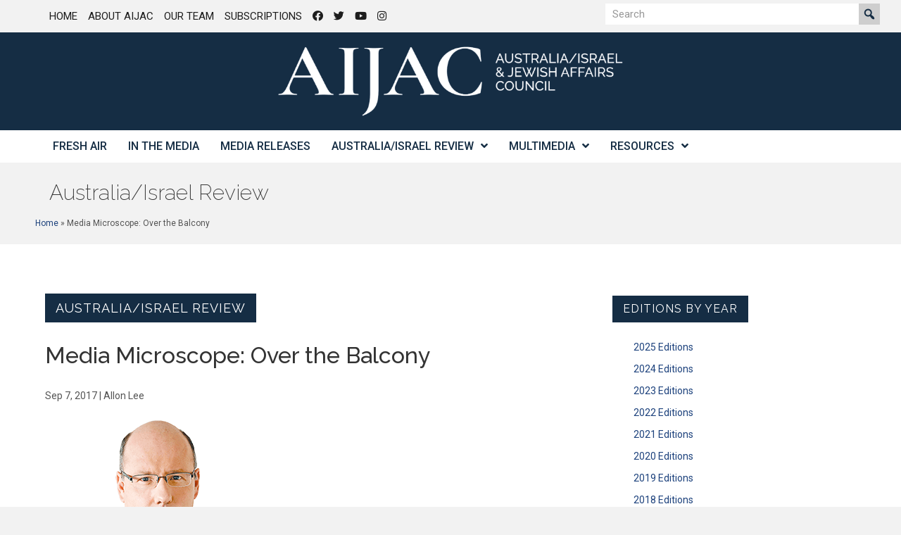

--- FILE ---
content_type: text/html; charset=UTF-8
request_url: https://aijac.org.au/australia-israel-review/media-microscope-over-the-balcony/
body_size: 18966
content:
<!DOCTYPE html>
<html lang="en-AU">
<head>
<meta charset="UTF-8" />
<script>
var gform;gform||(document.addEventListener("gform_main_scripts_loaded",function(){gform.scriptsLoaded=!0}),document.addEventListener("gform/theme/scripts_loaded",function(){gform.themeScriptsLoaded=!0}),window.addEventListener("DOMContentLoaded",function(){gform.domLoaded=!0}),gform={domLoaded:!1,scriptsLoaded:!1,themeScriptsLoaded:!1,isFormEditor:()=>"function"==typeof InitializeEditor,callIfLoaded:function(o){return!(!gform.domLoaded||!gform.scriptsLoaded||!gform.themeScriptsLoaded&&!gform.isFormEditor()||(gform.isFormEditor()&&console.warn("The use of gform.initializeOnLoaded() is deprecated in the form editor context and will be removed in Gravity Forms 3.1."),o(),0))},initializeOnLoaded:function(o){gform.callIfLoaded(o)||(document.addEventListener("gform_main_scripts_loaded",()=>{gform.scriptsLoaded=!0,gform.callIfLoaded(o)}),document.addEventListener("gform/theme/scripts_loaded",()=>{gform.themeScriptsLoaded=!0,gform.callIfLoaded(o)}),window.addEventListener("DOMContentLoaded",()=>{gform.domLoaded=!0,gform.callIfLoaded(o)}))},hooks:{action:{},filter:{}},addAction:function(o,r,e,t){gform.addHook("action",o,r,e,t)},addFilter:function(o,r,e,t){gform.addHook("filter",o,r,e,t)},doAction:function(o){gform.doHook("action",o,arguments)},applyFilters:function(o){return gform.doHook("filter",o,arguments)},removeAction:function(o,r){gform.removeHook("action",o,r)},removeFilter:function(o,r,e){gform.removeHook("filter",o,r,e)},addHook:function(o,r,e,t,n){null==gform.hooks[o][r]&&(gform.hooks[o][r]=[]);var d=gform.hooks[o][r];null==n&&(n=r+"_"+d.length),gform.hooks[o][r].push({tag:n,callable:e,priority:t=null==t?10:t})},doHook:function(r,o,e){var t;if(e=Array.prototype.slice.call(e,1),null!=gform.hooks[r][o]&&((o=gform.hooks[r][o]).sort(function(o,r){return o.priority-r.priority}),o.forEach(function(o){"function"!=typeof(t=o.callable)&&(t=window[t]),"action"==r?t.apply(null,e):e[0]=t.apply(null,e)})),"filter"==r)return e[0]},removeHook:function(o,r,t,n){var e;null!=gform.hooks[o][r]&&(e=(e=gform.hooks[o][r]).filter(function(o,r,e){return!!(null!=n&&n!=o.tag||null!=t&&t!=o.priority)}),gform.hooks[o][r]=e)}});
</script>

<meta name='viewport' content='width=device-width, initial-scale=1.0' />
<meta http-equiv='X-UA-Compatible' content='IE=edge' />
<link rel="profile" href="https://gmpg.org/xfn/11" />
<meta name='robots' content='index, follow, max-image-preview:large, max-snippet:-1, max-video-preview:-1' />
	<style>img:is([sizes="auto" i], [sizes^="auto," i]) { contain-intrinsic-size: 3000px 1500px }</style>
	
	<!-- This site is optimized with the Yoast SEO plugin v26.7 - https://yoast.com/wordpress/plugins/seo/ -->
	<title>Media Microscope: Over the Balcony - AIJAC</title>
	<link rel="canonical" href="https://aijac.org.au/australia-israel-review/media-microscope-over-the-balcony/" />
	<meta property="og:locale" content="en_US" />
	<meta property="og:type" content="article" />
	<meta property="og:title" content="Media Microscope: Over the Balcony - AIJAC" />
	<meta property="og:description" content="Former Australian Middle East correspondent John Lyons&#039; often one-dimensional and factually-challenged memoir, Balcony over Jerusalem, detailing his six-year stint in Israel, generated considerable TV and print coverage. Media interest homed in on the book&#039;s wild accusations that Australian Jews, including AIJAC, campaigned against him and other journalists for merely reporting &quot;the facts&quot;." />
	<meta property="og:url" content="https://aijac.org.au/australia-israel-review/media-microscope-over-the-balcony/" />
	<meta property="og:site_name" content="AIJAC" />
	<meta property="article:published_time" content="2017-09-06T14:00:00+00:00" />
	<meta property="article:modified_time" content="2018-06-13T05:54:57+00:00" />
	<meta property="og:image" content="https://aijac.org.au/wp-content/uploads/2018/01/john_lyons__.png" />
	<meta property="og:image:width" content="280" />
	<meta property="og:image:height" content="210" />
	<meta property="og:image:type" content="image/png" />
	<meta name="author" content="Ascet Digital" />
	<meta name="twitter:card" content="summary_large_image" />
	<meta name="twitter:label1" content="Written by" />
	<meta name="twitter:data1" content="Ascet Digital" />
	<meta name="twitter:label2" content="Est. reading time" />
	<meta name="twitter:data2" content="4 minutes" />
	<script type="application/ld+json" class="yoast-schema-graph">{"@context":"https://schema.org","@graph":[{"@type":"Article","@id":"https://aijac.org.au/australia-israel-review/media-microscope-over-the-balcony/#article","isPartOf":{"@id":"https://aijac.org.au/australia-israel-review/media-microscope-over-the-balcony/"},"author":{"name":"Ascet Digital","@id":"https://aijac.org.au/#/schema/person/8369e54cbea73fa9df66b89be3d5617b"},"headline":"Media Microscope: Over the Balcony","datePublished":"2017-09-06T14:00:00+00:00","dateModified":"2018-06-13T05:54:57+00:00","mainEntityOfPage":{"@id":"https://aijac.org.au/australia-israel-review/media-microscope-over-the-balcony/"},"wordCount":762,"image":{"@id":"https://aijac.org.au/australia-israel-review/media-microscope-over-the-balcony/#primaryimage"},"thumbnailUrl":"https://aijac.org.au/wp-content/uploads/2018/01/john_lyons__.png","keywords":["Australasia"],"articleSection":["Australia/Israel Review"],"inLanguage":"en-AU"},{"@type":"WebPage","@id":"https://aijac.org.au/australia-israel-review/media-microscope-over-the-balcony/","url":"https://aijac.org.au/australia-israel-review/media-microscope-over-the-balcony/","name":"Media Microscope: Over the Balcony - AIJAC","isPartOf":{"@id":"https://aijac.org.au/#website"},"primaryImageOfPage":{"@id":"https://aijac.org.au/australia-israel-review/media-microscope-over-the-balcony/#primaryimage"},"image":{"@id":"https://aijac.org.au/australia-israel-review/media-microscope-over-the-balcony/#primaryimage"},"thumbnailUrl":"https://aijac.org.au/wp-content/uploads/2018/01/john_lyons__.png","datePublished":"2017-09-06T14:00:00+00:00","dateModified":"2018-06-13T05:54:57+00:00","author":{"@id":"https://aijac.org.au/#/schema/person/8369e54cbea73fa9df66b89be3d5617b"},"breadcrumb":{"@id":"https://aijac.org.au/australia-israel-review/media-microscope-over-the-balcony/#breadcrumb"},"inLanguage":"en-AU","potentialAction":[{"@type":"ReadAction","target":["https://aijac.org.au/australia-israel-review/media-microscope-over-the-balcony/"]}]},{"@type":"ImageObject","inLanguage":"en-AU","@id":"https://aijac.org.au/australia-israel-review/media-microscope-over-the-balcony/#primaryimage","url":"https://aijac.org.au/wp-content/uploads/2018/01/john_lyons__.png","contentUrl":"https://aijac.org.au/wp-content/uploads/2018/01/john_lyons__.png","width":280,"height":210,"caption":"news_item/john_lyons__.png"},{"@type":"BreadcrumbList","@id":"https://aijac.org.au/australia-israel-review/media-microscope-over-the-balcony/#breadcrumb","itemListElement":[{"@type":"ListItem","position":1,"name":"Home","item":"https://aijac.org.au/"},{"@type":"ListItem","position":2,"name":"Media Microscope: Over the Balcony"}]},{"@type":"WebSite","@id":"https://aijac.org.au/#website","url":"https://aijac.org.au/","name":"AIJAC","description":"Australia/Israel &amp; Jewish Affairs Council","potentialAction":[{"@type":"SearchAction","target":{"@type":"EntryPoint","urlTemplate":"https://aijac.org.au/?s={search_term_string}"},"query-input":{"@type":"PropertyValueSpecification","valueRequired":true,"valueName":"search_term_string"}}],"inLanguage":"en-AU"},{"@type":"Person","@id":"https://aijac.org.au/#/schema/person/8369e54cbea73fa9df66b89be3d5617b","name":"Ascet Digital","url":"https://aijac.org.au/author/ascetdigitaladmin/"}]}</script>
	<!-- / Yoast SEO plugin. -->


<link rel='dns-prefetch' href='//fonts.googleapis.com' />
<link href='https://fonts.gstatic.com' crossorigin rel='preconnect' />
<link rel="alternate" type="application/rss+xml" title="AIJAC &raquo; Feed" href="https://aijac.org.au/feed/" />
<link rel="alternate" type="application/rss+xml" title="AIJAC &raquo; Comments Feed" href="https://aijac.org.au/comments/feed/" />
<link rel="alternate" type="application/rss+xml" title="AIJAC &raquo; Media Microscope: Over the Balcony Comments Feed" href="https://aijac.org.au/australia-israel-review/media-microscope-over-the-balcony/feed/" />
<link rel="preload" href="https://aijac.org.au/wp-content/plugins/bb-plugin/fonts/fontawesome/5.15.4/webfonts/fa-solid-900.woff2" as="font" type="font/woff2" crossorigin="anonymous">
<link rel="preload" href="https://aijac.org.au/wp-content/plugins/bb-plugin/fonts/fontawesome/5.15.4/webfonts/fa-regular-400.woff2" as="font" type="font/woff2" crossorigin="anonymous">
<link rel='stylesheet' id='wp-block-library-css' href='https://aijac.org.au/wp-includes/css/dist/block-library/style.min.css?ver=6.8.3' media='all' />
<style id='wp-block-library-theme-inline-css'>
.wp-block-audio :where(figcaption){color:#555;font-size:13px;text-align:center}.is-dark-theme .wp-block-audio :where(figcaption){color:#ffffffa6}.wp-block-audio{margin:0 0 1em}.wp-block-code{border:1px solid #ccc;border-radius:4px;font-family:Menlo,Consolas,monaco,monospace;padding:.8em 1em}.wp-block-embed :where(figcaption){color:#555;font-size:13px;text-align:center}.is-dark-theme .wp-block-embed :where(figcaption){color:#ffffffa6}.wp-block-embed{margin:0 0 1em}.blocks-gallery-caption{color:#555;font-size:13px;text-align:center}.is-dark-theme .blocks-gallery-caption{color:#ffffffa6}:root :where(.wp-block-image figcaption){color:#555;font-size:13px;text-align:center}.is-dark-theme :root :where(.wp-block-image figcaption){color:#ffffffa6}.wp-block-image{margin:0 0 1em}.wp-block-pullquote{border-bottom:4px solid;border-top:4px solid;color:currentColor;margin-bottom:1.75em}.wp-block-pullquote cite,.wp-block-pullquote footer,.wp-block-pullquote__citation{color:currentColor;font-size:.8125em;font-style:normal;text-transform:uppercase}.wp-block-quote{border-left:.25em solid;margin:0 0 1.75em;padding-left:1em}.wp-block-quote cite,.wp-block-quote footer{color:currentColor;font-size:.8125em;font-style:normal;position:relative}.wp-block-quote:where(.has-text-align-right){border-left:none;border-right:.25em solid;padding-left:0;padding-right:1em}.wp-block-quote:where(.has-text-align-center){border:none;padding-left:0}.wp-block-quote.is-large,.wp-block-quote.is-style-large,.wp-block-quote:where(.is-style-plain){border:none}.wp-block-search .wp-block-search__label{font-weight:700}.wp-block-search__button{border:1px solid #ccc;padding:.375em .625em}:where(.wp-block-group.has-background){padding:1.25em 2.375em}.wp-block-separator.has-css-opacity{opacity:.4}.wp-block-separator{border:none;border-bottom:2px solid;margin-left:auto;margin-right:auto}.wp-block-separator.has-alpha-channel-opacity{opacity:1}.wp-block-separator:not(.is-style-wide):not(.is-style-dots){width:100px}.wp-block-separator.has-background:not(.is-style-dots){border-bottom:none;height:1px}.wp-block-separator.has-background:not(.is-style-wide):not(.is-style-dots){height:2px}.wp-block-table{margin:0 0 1em}.wp-block-table td,.wp-block-table th{word-break:normal}.wp-block-table :where(figcaption){color:#555;font-size:13px;text-align:center}.is-dark-theme .wp-block-table :where(figcaption){color:#ffffffa6}.wp-block-video :where(figcaption){color:#555;font-size:13px;text-align:center}.is-dark-theme .wp-block-video :where(figcaption){color:#ffffffa6}.wp-block-video{margin:0 0 1em}:root :where(.wp-block-template-part.has-background){margin-bottom:0;margin-top:0;padding:1.25em 2.375em}
</style>
<style id='classic-theme-styles-inline-css'>
/*! This file is auto-generated */
.wp-block-button__link{color:#fff;background-color:#32373c;border-radius:9999px;box-shadow:none;text-decoration:none;padding:calc(.667em + 2px) calc(1.333em + 2px);font-size:1.125em}.wp-block-file__button{background:#32373c;color:#fff;text-decoration:none}
</style>
<style id='global-styles-inline-css'>
:root{--wp--preset--aspect-ratio--square: 1;--wp--preset--aspect-ratio--4-3: 4/3;--wp--preset--aspect-ratio--3-4: 3/4;--wp--preset--aspect-ratio--3-2: 3/2;--wp--preset--aspect-ratio--2-3: 2/3;--wp--preset--aspect-ratio--16-9: 16/9;--wp--preset--aspect-ratio--9-16: 9/16;--wp--preset--color--black: #000000;--wp--preset--color--cyan-bluish-gray: #abb8c3;--wp--preset--color--white: #ffffff;--wp--preset--color--pale-pink: #f78da7;--wp--preset--color--vivid-red: #cf2e2e;--wp--preset--color--luminous-vivid-orange: #ff6900;--wp--preset--color--luminous-vivid-amber: #fcb900;--wp--preset--color--light-green-cyan: #7bdcb5;--wp--preset--color--vivid-green-cyan: #00d084;--wp--preset--color--pale-cyan-blue: #8ed1fc;--wp--preset--color--vivid-cyan-blue: #0693e3;--wp--preset--color--vivid-purple: #9b51e0;--wp--preset--color--fl-heading-text: #333333;--wp--preset--color--fl-body-bg: #f2f2f2;--wp--preset--color--fl-body-text: #545454;--wp--preset--color--fl-accent: #1c417c;--wp--preset--color--fl-accent-hover: #1f4da3;--wp--preset--color--fl-topbar-bg: #ffffff;--wp--preset--color--fl-topbar-text: #000000;--wp--preset--color--fl-topbar-link: #428bca;--wp--preset--color--fl-topbar-hover: #428bca;--wp--preset--color--fl-header-bg: #ffffff;--wp--preset--color--fl-header-text: #000000;--wp--preset--color--fl-header-link: #428bca;--wp--preset--color--fl-header-hover: #428bca;--wp--preset--color--fl-nav-bg: #ffffff;--wp--preset--color--fl-nav-link: #152d44;--wp--preset--color--fl-nav-hover: #428bca;--wp--preset--color--fl-content-bg: #ffffff;--wp--preset--color--fl-footer-widgets-bg: #ffffff;--wp--preset--color--fl-footer-widgets-text: #000000;--wp--preset--color--fl-footer-widgets-link: #428bca;--wp--preset--color--fl-footer-widgets-hover: #428bca;--wp--preset--color--fl-footer-bg: #ffffff;--wp--preset--color--fl-footer-text: #000000;--wp--preset--color--fl-footer-link: #428bca;--wp--preset--color--fl-footer-hover: #428bca;--wp--preset--gradient--vivid-cyan-blue-to-vivid-purple: linear-gradient(135deg,rgba(6,147,227,1) 0%,rgb(155,81,224) 100%);--wp--preset--gradient--light-green-cyan-to-vivid-green-cyan: linear-gradient(135deg,rgb(122,220,180) 0%,rgb(0,208,130) 100%);--wp--preset--gradient--luminous-vivid-amber-to-luminous-vivid-orange: linear-gradient(135deg,rgba(252,185,0,1) 0%,rgba(255,105,0,1) 100%);--wp--preset--gradient--luminous-vivid-orange-to-vivid-red: linear-gradient(135deg,rgba(255,105,0,1) 0%,rgb(207,46,46) 100%);--wp--preset--gradient--very-light-gray-to-cyan-bluish-gray: linear-gradient(135deg,rgb(238,238,238) 0%,rgb(169,184,195) 100%);--wp--preset--gradient--cool-to-warm-spectrum: linear-gradient(135deg,rgb(74,234,220) 0%,rgb(151,120,209) 20%,rgb(207,42,186) 40%,rgb(238,44,130) 60%,rgb(251,105,98) 80%,rgb(254,248,76) 100%);--wp--preset--gradient--blush-light-purple: linear-gradient(135deg,rgb(255,206,236) 0%,rgb(152,150,240) 100%);--wp--preset--gradient--blush-bordeaux: linear-gradient(135deg,rgb(254,205,165) 0%,rgb(254,45,45) 50%,rgb(107,0,62) 100%);--wp--preset--gradient--luminous-dusk: linear-gradient(135deg,rgb(255,203,112) 0%,rgb(199,81,192) 50%,rgb(65,88,208) 100%);--wp--preset--gradient--pale-ocean: linear-gradient(135deg,rgb(255,245,203) 0%,rgb(182,227,212) 50%,rgb(51,167,181) 100%);--wp--preset--gradient--electric-grass: linear-gradient(135deg,rgb(202,248,128) 0%,rgb(113,206,126) 100%);--wp--preset--gradient--midnight: linear-gradient(135deg,rgb(2,3,129) 0%,rgb(40,116,252) 100%);--wp--preset--font-size--small: 13px;--wp--preset--font-size--medium: 20px;--wp--preset--font-size--large: 36px;--wp--preset--font-size--x-large: 42px;--wp--preset--spacing--20: 0.44rem;--wp--preset--spacing--30: 0.67rem;--wp--preset--spacing--40: 1rem;--wp--preset--spacing--50: 1.5rem;--wp--preset--spacing--60: 2.25rem;--wp--preset--spacing--70: 3.38rem;--wp--preset--spacing--80: 5.06rem;--wp--preset--shadow--natural: 6px 6px 9px rgba(0, 0, 0, 0.2);--wp--preset--shadow--deep: 12px 12px 50px rgba(0, 0, 0, 0.4);--wp--preset--shadow--sharp: 6px 6px 0px rgba(0, 0, 0, 0.2);--wp--preset--shadow--outlined: 6px 6px 0px -3px rgba(255, 255, 255, 1), 6px 6px rgba(0, 0, 0, 1);--wp--preset--shadow--crisp: 6px 6px 0px rgba(0, 0, 0, 1);}:where(.is-layout-flex){gap: 0.5em;}:where(.is-layout-grid){gap: 0.5em;}body .is-layout-flex{display: flex;}.is-layout-flex{flex-wrap: wrap;align-items: center;}.is-layout-flex > :is(*, div){margin: 0;}body .is-layout-grid{display: grid;}.is-layout-grid > :is(*, div){margin: 0;}:where(.wp-block-columns.is-layout-flex){gap: 2em;}:where(.wp-block-columns.is-layout-grid){gap: 2em;}:where(.wp-block-post-template.is-layout-flex){gap: 1.25em;}:where(.wp-block-post-template.is-layout-grid){gap: 1.25em;}.has-black-color{color: var(--wp--preset--color--black) !important;}.has-cyan-bluish-gray-color{color: var(--wp--preset--color--cyan-bluish-gray) !important;}.has-white-color{color: var(--wp--preset--color--white) !important;}.has-pale-pink-color{color: var(--wp--preset--color--pale-pink) !important;}.has-vivid-red-color{color: var(--wp--preset--color--vivid-red) !important;}.has-luminous-vivid-orange-color{color: var(--wp--preset--color--luminous-vivid-orange) !important;}.has-luminous-vivid-amber-color{color: var(--wp--preset--color--luminous-vivid-amber) !important;}.has-light-green-cyan-color{color: var(--wp--preset--color--light-green-cyan) !important;}.has-vivid-green-cyan-color{color: var(--wp--preset--color--vivid-green-cyan) !important;}.has-pale-cyan-blue-color{color: var(--wp--preset--color--pale-cyan-blue) !important;}.has-vivid-cyan-blue-color{color: var(--wp--preset--color--vivid-cyan-blue) !important;}.has-vivid-purple-color{color: var(--wp--preset--color--vivid-purple) !important;}.has-black-background-color{background-color: var(--wp--preset--color--black) !important;}.has-cyan-bluish-gray-background-color{background-color: var(--wp--preset--color--cyan-bluish-gray) !important;}.has-white-background-color{background-color: var(--wp--preset--color--white) !important;}.has-pale-pink-background-color{background-color: var(--wp--preset--color--pale-pink) !important;}.has-vivid-red-background-color{background-color: var(--wp--preset--color--vivid-red) !important;}.has-luminous-vivid-orange-background-color{background-color: var(--wp--preset--color--luminous-vivid-orange) !important;}.has-luminous-vivid-amber-background-color{background-color: var(--wp--preset--color--luminous-vivid-amber) !important;}.has-light-green-cyan-background-color{background-color: var(--wp--preset--color--light-green-cyan) !important;}.has-vivid-green-cyan-background-color{background-color: var(--wp--preset--color--vivid-green-cyan) !important;}.has-pale-cyan-blue-background-color{background-color: var(--wp--preset--color--pale-cyan-blue) !important;}.has-vivid-cyan-blue-background-color{background-color: var(--wp--preset--color--vivid-cyan-blue) !important;}.has-vivid-purple-background-color{background-color: var(--wp--preset--color--vivid-purple) !important;}.has-black-border-color{border-color: var(--wp--preset--color--black) !important;}.has-cyan-bluish-gray-border-color{border-color: var(--wp--preset--color--cyan-bluish-gray) !important;}.has-white-border-color{border-color: var(--wp--preset--color--white) !important;}.has-pale-pink-border-color{border-color: var(--wp--preset--color--pale-pink) !important;}.has-vivid-red-border-color{border-color: var(--wp--preset--color--vivid-red) !important;}.has-luminous-vivid-orange-border-color{border-color: var(--wp--preset--color--luminous-vivid-orange) !important;}.has-luminous-vivid-amber-border-color{border-color: var(--wp--preset--color--luminous-vivid-amber) !important;}.has-light-green-cyan-border-color{border-color: var(--wp--preset--color--light-green-cyan) !important;}.has-vivid-green-cyan-border-color{border-color: var(--wp--preset--color--vivid-green-cyan) !important;}.has-pale-cyan-blue-border-color{border-color: var(--wp--preset--color--pale-cyan-blue) !important;}.has-vivid-cyan-blue-border-color{border-color: var(--wp--preset--color--vivid-cyan-blue) !important;}.has-vivid-purple-border-color{border-color: var(--wp--preset--color--vivid-purple) !important;}.has-vivid-cyan-blue-to-vivid-purple-gradient-background{background: var(--wp--preset--gradient--vivid-cyan-blue-to-vivid-purple) !important;}.has-light-green-cyan-to-vivid-green-cyan-gradient-background{background: var(--wp--preset--gradient--light-green-cyan-to-vivid-green-cyan) !important;}.has-luminous-vivid-amber-to-luminous-vivid-orange-gradient-background{background: var(--wp--preset--gradient--luminous-vivid-amber-to-luminous-vivid-orange) !important;}.has-luminous-vivid-orange-to-vivid-red-gradient-background{background: var(--wp--preset--gradient--luminous-vivid-orange-to-vivid-red) !important;}.has-very-light-gray-to-cyan-bluish-gray-gradient-background{background: var(--wp--preset--gradient--very-light-gray-to-cyan-bluish-gray) !important;}.has-cool-to-warm-spectrum-gradient-background{background: var(--wp--preset--gradient--cool-to-warm-spectrum) !important;}.has-blush-light-purple-gradient-background{background: var(--wp--preset--gradient--blush-light-purple) !important;}.has-blush-bordeaux-gradient-background{background: var(--wp--preset--gradient--blush-bordeaux) !important;}.has-luminous-dusk-gradient-background{background: var(--wp--preset--gradient--luminous-dusk) !important;}.has-pale-ocean-gradient-background{background: var(--wp--preset--gradient--pale-ocean) !important;}.has-electric-grass-gradient-background{background: var(--wp--preset--gradient--electric-grass) !important;}.has-midnight-gradient-background{background: var(--wp--preset--gradient--midnight) !important;}.has-small-font-size{font-size: var(--wp--preset--font-size--small) !important;}.has-medium-font-size{font-size: var(--wp--preset--font-size--medium) !important;}.has-large-font-size{font-size: var(--wp--preset--font-size--large) !important;}.has-x-large-font-size{font-size: var(--wp--preset--font-size--x-large) !important;}
:where(.wp-block-post-template.is-layout-flex){gap: 1.25em;}:where(.wp-block-post-template.is-layout-grid){gap: 1.25em;}
:where(.wp-block-columns.is-layout-flex){gap: 2em;}:where(.wp-block-columns.is-layout-grid){gap: 2em;}
:root :where(.wp-block-pullquote){font-size: 1.5em;line-height: 1.6;}
</style>
<link rel='stylesheet' id='mc4wp-form-themes-css' href='https://aijac.org.au/wp-content/plugins/mailchimp-for-wp/assets/css/form-themes.css?ver=4.10.9' media='all' />
<link rel='stylesheet' id='font-awesome-5-css' href='https://aijac.org.au/wp-content/plugins/bb-plugin/fonts/fontawesome/5.15.4/css/all.min.css?ver=2.9.4.2' media='all' />
<link rel='stylesheet' id='dashicons-css' href='https://aijac.org.au/wp-includes/css/dashicons.min.css?ver=6.8.3' media='all' />
<link rel='stylesheet' id='font-awesome-css' href='https://aijac.org.au/wp-content/plugins/bb-plugin/fonts/fontawesome/5.15.4/css/v4-shims.min.css?ver=2.9.4.2' media='all' />
<link rel='stylesheet' id='fl-builder-layout-bundle-1b380cc8acc69ef936c47eac6d90e0a8-css' href='https://aijac.org.au/wp-content/uploads/bb-plugin/cache/1b380cc8acc69ef936c47eac6d90e0a8-layout-bundle.css?ver=2.9.4.2-1.5.2.1-20251125200437' media='all' />
<link rel='stylesheet' id='wp-pagenavi-css' href='https://aijac.org.au/wp-content/plugins/wp-pagenavi/pagenavi-css.css?ver=2.70' media='all' />
<link rel='stylesheet' id='jquery-magnificpopup-css' href='https://aijac.org.au/wp-content/plugins/bb-plugin/css/jquery.magnificpopup.min.css?ver=2.9.4.2' media='all' />
<link rel='stylesheet' id='base-css' href='https://aijac.org.au/wp-content/themes/bb-theme/css/base.min.css?ver=1.7.19.1' media='all' />
<link rel='stylesheet' id='fl-automator-skin-css' href='https://aijac.org.au/wp-content/uploads/bb-theme/skin-6949e33509d8e.css?ver=1.7.19.1' media='all' />
<link rel='stylesheet' id='fl-child-theme-css' href='https://aijac.org.au/wp-content/themes/bb-theme-child/style.css?ver=6.8.3' media='all' />
<link rel='stylesheet' id='pp-animate-css' href='https://aijac.org.au/wp-content/plugins/bbpowerpack/assets/css/animate.min.css?ver=3.5.1' media='all' />
<link rel='stylesheet' id='fl-builder-google-fonts-4eb3a19aed2c5ae5ea25e58b4965ff2d-css' href='//fonts.googleapis.com/css?family=Roboto%3A300%2C700%2C500%2C400%7CRaleway%3A200%2C100%2C400%2C500%2C600%7CNews+Cycle%3A400%2C700%7CNoto+Serif+JP%3A500&#038;ver=6.8.3' media='all' />
<script src="https://aijac.org.au/wp-includes/js/jquery/jquery.min.js?ver=3.7.1" id="jquery-core-js"></script>
<script src="https://aijac.org.au/wp-includes/js/jquery/jquery-migrate.min.js?ver=3.4.1" id="jquery-migrate-js"></script>
<link rel="https://api.w.org/" href="https://aijac.org.au/wp-json/" /><link rel="alternate" title="JSON" type="application/json" href="https://aijac.org.au/wp-json/wp/v2/posts/35748" /><link rel="EditURI" type="application/rsd+xml" title="RSD" href="https://aijac.org.au/xmlrpc.php?rsd" />
<link rel='shortlink' href='https://aijac.org.au/?p=35748' />
<link rel="alternate" title="oEmbed (JSON)" type="application/json+oembed" href="https://aijac.org.au/wp-json/oembed/1.0/embed?url=https%3A%2F%2Faijac.org.au%2Faustralia-israel-review%2Fmedia-microscope-over-the-balcony%2F" />
<link rel="alternate" title="oEmbed (XML)" type="text/xml+oembed" href="https://aijac.org.au/wp-json/oembed/1.0/embed?url=https%3A%2F%2Faijac.org.au%2Faustralia-israel-review%2Fmedia-microscope-over-the-balcony%2F&#038;format=xml" />
		<script>
			var bb_powerpack = {
				version: '2.40.10',
				getAjaxUrl: function() { return atob( 'aHR0cHM6Ly9haWphYy5vcmcuYXUvd3AtYWRtaW4vYWRtaW4tYWpheC5waHA=' ); },
				callback: function() {},
				mapMarkerData: {},
				post_id: '35748',
				search_term: '',
				current_page: 'https://aijac.org.au/australia-israel-review/media-microscope-over-the-balcony/',
				conditionals: {
					is_front_page: false,
					is_home: false,
					is_archive: false,
					current_post_type: '',
					is_tax: false,
										is_author: false,
					current_author: false,
					is_search: false,
									}
			};
		</script>
		<link rel="pingback" href="https://aijac.org.au/xmlrpc.php">
<link rel="icon" href="https://aijac.org.au/wp-content/uploads/2025/03/cropped-aijac-sign-white-sq-3-32x32.png" sizes="32x32" />
<link rel="icon" href="https://aijac.org.au/wp-content/uploads/2025/03/cropped-aijac-sign-white-sq-3-192x192.png" sizes="192x192" />
<link rel="apple-touch-icon" href="https://aijac.org.au/wp-content/uploads/2025/03/cropped-aijac-sign-white-sq-3-180x180.png" />
<meta name="msapplication-TileImage" content="https://aijac.org.au/wp-content/uploads/2025/03/cropped-aijac-sign-white-sq-3-270x270.png" />
		<style id="wp-custom-css">
			blockquote { font-size: 15px; }
.wp-caption-text {
	font-size: 110%;
	font-weight: bold;
	text-align: left;
}		</style>
		<!-- Google Tag Manager -->
<script>(function(w,d,s,l,i){w[l]=w[l]||[];w[l].push({'gtm.start':
new Date().getTime(),event:'gtm.js'});var f=d.getElementsByTagName(s)[0],
j=d.createElement(s),dl=l!='dataLayer'?'&l='+l:'';j.async=true;j.src=
'https://www.googletagmanager.com/gtm.js?id='+i+dl;f.parentNode.insertBefore(j,f);
})(window,document,'script','dataLayer','GTM-MBKZKD');</script>
<!-- End Google Tag Manager -->
</head>
<body data-rsssl=1 class="wp-singular post-template-default single single-post postid-35748 single-format-standard wp-theme-bb-theme wp-child-theme-bb-theme-child fl-builder-2-9-4-2 fl-themer-1-5-2-1-20251125200437 fl-theme-1-7-19-1 fl-no-js fl-theme-builder-header fl-theme-builder-header-aijac-header-themer-layout fl-theme-builder-footer fl-theme-builder-footer-aijac-footer-themer-layout fl-theme-builder-singular fl-theme-builder-singular-aijac-fresh-air-article-themer-layouts-singular-copy fl-theme-builder-part fl-theme-builder-part-aijac-page-title-and-breadcrumbs fl-framework-base fl-preset-default fl-full-width fl-has-sidebar fl-search-active" itemscope="itemscope" itemtype="https://schema.org/WebPage">
<!-- Google Tag Manager (noscript) -->
<noscript><iframe src="https://www.googletagmanager.com/ns.html?id=GTM-MBKZKD"
height="0" width="0" style="display:none;visibility:hidden"></iframe></noscript>
<!-- End Google Tag Manager (noscript) --><a aria-label="Skip to content" class="fl-screen-reader-text" href="#fl-main-content">Skip to content</a><div class="fl-page">
	<header class="fl-builder-content fl-builder-content-52544 fl-builder-global-templates-locked" data-post-id="52544" data-type="header" data-sticky="0" data-sticky-on="" data-sticky-breakpoint="medium" data-shrink="0" data-overlay="0" data-overlay-bg="transparent" data-shrink-image-height="50px" role="banner" itemscope="itemscope" itemtype="http://schema.org/WPHeader"><div class="fl-row fl-row-full-width fl-row-bg-none fl-node-5f2c8b6e8c96f fl-row-default-height fl-row-align-center fl-visible-desktop fl-visible-large fl-visible-medium" data-node="5f2c8b6e8c96f">
	<div class="fl-row-content-wrap">
		<div class="uabb-row-separator uabb-top-row-separator" >
</div>
						<div class="fl-row-content fl-row-fixed-width fl-node-content">
		
<div class="fl-col-group fl-node-5f2c8b6e92fcd" data-node="5f2c8b6e92fcd">
			<div class="fl-col fl-node-5f2c8b6e9310f fl-col-bg-color" data-node="5f2c8b6e9310f">
	<div class="fl-col-content fl-node-content"><div class="fl-module fl-module-uabb-advanced-menu fl-node-5f2c8b695f377" data-node="5f2c8b695f377">
	<div class="fl-module-content fl-node-content">
			<div class="uabb-creative-menu
	 uabb-creative-menu-accordion-collapse	uabb-menu-default">
		<div class="uabb-creative-menu-mobile-toggle-container"><div class="uabb-creative-menu-mobile-toggle hamburger" tabindex="0"><div class="uabb-svg-container"><svg title="uabb-menu-toggle" version="1.1" class="hamburger-menu" xmlns="https://www.w3.org/2000/svg" xmlns:xlink="https://www.w3.org/1999/xlink" viewBox="0 0 50 50">
<rect class="uabb-hamburger-menu-top" width="50" height="10"/>
<rect class="uabb-hamburger-menu-middle" y="20" width="50" height="10"/>
<rect class="uabb-hamburger-menu-bottom" y="40" width="50" height="10"/>
</svg>
</div></div></div>			<div class="uabb-clear"></div>
					<ul id="menu-top-right-menu" class="menu uabb-creative-menu-horizontal uabb-toggle-none"><li id="menu-item-23424" class="menu-item menu-item-type-post_type menu-item-object-page menu-item-home uabb-creative-menu uabb-cm-style"><a href="https://aijac.org.au/"><span class="menu-item-text">Home</span></a></li>
<li id="menu-item-23423" class="menu-item menu-item-type-post_type menu-item-object-page uabb-creative-menu uabb-cm-style"><a href="https://aijac.org.au/about-aijac/"><span class="menu-item-text">About AIJAC</span></a></li>
<li id="menu-item-23422" class="menu-item menu-item-type-post_type menu-item-object-page uabb-creative-menu uabb-cm-style"><a href="https://aijac.org.au/our-team/"><span class="menu-item-text">Our Team</span></a></li>
<li id="menu-item-23421" class="menu-item menu-item-type-post_type menu-item-object-page uabb-creative-menu uabb-cm-style"><a href="https://aijac.org.au/subscribe-to-air/"><span class="menu-item-text">Subscriptions</span></a></li>
<li id="menu-item-52578" class="menu-item menu-item-type-custom menu-item-object-custom uabb-creative-menu uabb-cm-style"><a target="_blank"rel="noopener" href="https://www.facebook.com/aijac.au"><span class="menu-item-text"><i class="fab fa-facebook"></i></span></a></li>
<li id="menu-item-52579" class="menu-item menu-item-type-custom menu-item-object-custom uabb-creative-menu uabb-cm-style"><a href="https://twitter.com/AIJAC_Update"><span class="menu-item-text"><i class="fab fa-twitter"></i></span></a></li>
<li id="menu-item-52580" class="menu-item menu-item-type-custom menu-item-object-custom uabb-creative-menu uabb-cm-style"><a href="https://www.youtube.com/user/AIJACvideo"><span class="menu-item-text"><i class="fab fa-youtube"></i></span></a></li>
<li id="menu-item-54013" class="menu-item menu-item-type-custom menu-item-object-custom uabb-creative-menu uabb-cm-style"><a href="https://www.instagram.com/aijac_update/?hl=en"><span class="menu-item-text"><i class="fab fa-instagram"></i></span></a></li>
</ul>	</div>

	<div class="uabb-creative-menu-mobile-toggle-container"><div class="uabb-creative-menu-mobile-toggle hamburger" tabindex="0"><div class="uabb-svg-container"><svg title="uabb-menu-toggle" version="1.1" class="hamburger-menu" xmlns="https://www.w3.org/2000/svg" xmlns:xlink="https://www.w3.org/1999/xlink" viewBox="0 0 50 50">
<rect class="uabb-hamburger-menu-top" width="50" height="10"/>
<rect class="uabb-hamburger-menu-middle" y="20" width="50" height="10"/>
<rect class="uabb-hamburger-menu-bottom" y="40" width="50" height="10"/>
</svg>
</div></div></div>			<div class="uabb-creative-menu
			 uabb-creative-menu-accordion-collapse			off-canvas">
				<div class="uabb-clear"></div>
				<div class="uabb-off-canvas-menu uabb-menu-left"> <div class="uabb-menu-close-btn">×</div>						<ul id="menu-top-right-menu-1" class="menu uabb-creative-menu-horizontal uabb-toggle-none"><li id="menu-item-23424" class="menu-item menu-item-type-post_type menu-item-object-page menu-item-home uabb-creative-menu uabb-cm-style"><a href="https://aijac.org.au/"><span class="menu-item-text">Home</span></a></li>
<li id="menu-item-23423" class="menu-item menu-item-type-post_type menu-item-object-page uabb-creative-menu uabb-cm-style"><a href="https://aijac.org.au/about-aijac/"><span class="menu-item-text">About AIJAC</span></a></li>
<li id="menu-item-23422" class="menu-item menu-item-type-post_type menu-item-object-page uabb-creative-menu uabb-cm-style"><a href="https://aijac.org.au/our-team/"><span class="menu-item-text">Our Team</span></a></li>
<li id="menu-item-23421" class="menu-item menu-item-type-post_type menu-item-object-page uabb-creative-menu uabb-cm-style"><a href="https://aijac.org.au/subscribe-to-air/"><span class="menu-item-text">Subscriptions</span></a></li>
<li id="menu-item-52578" class="menu-item menu-item-type-custom menu-item-object-custom uabb-creative-menu uabb-cm-style"><a target="_blank"rel="noopener" href="https://www.facebook.com/aijac.au"><span class="menu-item-text"><i class="fab fa-facebook"></i></span></a></li>
<li id="menu-item-52579" class="menu-item menu-item-type-custom menu-item-object-custom uabb-creative-menu uabb-cm-style"><a href="https://twitter.com/AIJAC_Update"><span class="menu-item-text"><i class="fab fa-twitter"></i></span></a></li>
<li id="menu-item-52580" class="menu-item menu-item-type-custom menu-item-object-custom uabb-creative-menu uabb-cm-style"><a href="https://www.youtube.com/user/AIJACvideo"><span class="menu-item-text"><i class="fab fa-youtube"></i></span></a></li>
<li id="menu-item-54013" class="menu-item menu-item-type-custom menu-item-object-custom uabb-creative-menu uabb-cm-style"><a href="https://www.instagram.com/aijac_update/?hl=en"><span class="menu-item-text"><i class="fab fa-instagram"></i></span></a></li>
</ul>				</div>
			</div>
				</div>
</div>
</div>
</div>
			<div class="fl-col fl-node-5f3f393384b17 fl-col-bg-color fl-col-small" data-node="5f3f393384b17">
	<div class="fl-col-content fl-node-content"><div class="fl-module fl-module-pp-search-form fl-node-5f3f393384a4e" data-node="5f3f393384a4e">
	<div class="fl-module-content fl-node-content">
		<div class="pp-search-form-wrap pp-search-form--style-classic pp-search-form--button-type-icon">
	<form class="pp-search-form" role="search" action="https://aijac.org.au" method="get" aria-label="Search form">
				<div class="pp-search-form__container">
						<label class="pp-screen-reader-text" for="pp-search-form__input-5f3f393384a4e">
				Search			</label>
			<input id="pp-search-form__input-5f3f393384a4e"  placeholder="Search" class="pp-search-form__input" type="search" name="s" title="Search" value="">
									<button class="pp-search-form__submit" type="submit">
														<i class="dashicons dashicons-before dashicons-search" aria-hidden="true"></i>
					<span class="pp-screen-reader-text">Search</span>
												</button>
								</div>
			</form>
</div>	</div>
</div>
</div>
</div>
	</div>
		</div>
	</div>
</div>
<div class="fl-row fl-row-full-width fl-row-bg-color fl-node-5f1513682d696 fl-row-default-height fl-row-align-center fl-visible-desktop fl-visible-large fl-visible-medium" data-node="5f1513682d696">
	<div class="fl-row-content-wrap">
		<div class="uabb-row-separator uabb-top-row-separator" >
</div>
						<div class="fl-row-content fl-row-fixed-width fl-node-content">
		
<div class="fl-col-group fl-node-5f1513682d69a fl-col-group-equal-height fl-col-group-align-center fl-col-group-custom-width" data-node="5f1513682d69a">
			<div class="fl-col fl-node-5f1513682d69c fl-col-bg-color fl-col-small-custom-width" data-node="5f1513682d69c">
	<div class="fl-col-content fl-node-content"><div class="fl-module fl-module-photo fl-node-5f15159b982d4" data-node="5f15159b982d4">
	<div class="fl-module-content fl-node-content">
		<div class="fl-photo fl-photo-align-center" itemscope itemtype="https://schema.org/ImageObject">
	<div class="fl-photo-content fl-photo-img-png">
				<a href="https://aijac.org.au/" target="_self" itemprop="url">
				<img loading="lazy" decoding="async" class="fl-photo-img wp-image-64811 size-full" src="https://aijac.org.au/wp-content/uploads/2025/03/aijac-logo-blue-white-3a.png" alt="Aijac Logo Blue White 3a" itemprop="image" height="450" width="1700" title="Aijac Logo Blue White 3a"  data-no-lazy="1" srcset="https://aijac.org.au/wp-content/uploads/2025/03/aijac-logo-blue-white-3a.png 1700w, https://aijac.org.au/wp-content/uploads/2025/03/aijac-logo-blue-white-3a-500x132.png 500w, https://aijac.org.au/wp-content/uploads/2025/03/aijac-logo-blue-white-3a-1024x271.png 1024w, https://aijac.org.au/wp-content/uploads/2025/03/aijac-logo-blue-white-3a-768x203.png 768w, https://aijac.org.au/wp-content/uploads/2025/03/aijac-logo-blue-white-3a-1536x407.png 1536w" sizes="auto, (max-width: 1700px) 100vw, 1700px" />
				</a>
					</div>
	</div>
	</div>
</div>
</div>
</div>
	</div>
		</div>
	</div>
</div>
<div class="fl-row fl-row-full-width fl-row-bg-color fl-node-5f151613297f5 fl-row-default-height fl-row-align-center fl-visible-desktop fl-visible-large fl-visible-medium" data-node="5f151613297f5">
	<div class="fl-row-content-wrap">
		<div class="uabb-row-separator uabb-top-row-separator" >
</div>
						<div class="fl-row-content fl-row-fixed-width fl-node-content">
		
<div class="fl-col-group fl-node-5f15161330457" data-node="5f15161330457">
			<div class="fl-col fl-node-5f15161330599 fl-col-bg-color" data-node="5f15161330599">
	<div class="fl-col-content fl-node-content"><div class="fl-module fl-module-uabb-advanced-menu fl-node-5f151613291b3" data-node="5f151613291b3">
	<div class="fl-module-content fl-node-content">
			<div class="uabb-creative-menu
	 uabb-creative-menu-accordion-collapse	uabb-menu-default">
		<div class="uabb-creative-menu-mobile-toggle-container"><div class="uabb-creative-menu-mobile-toggle hamburger-label" tabindex="0"><div class="uabb-svg-container"><svg title="uabb-menu-toggle" version="1.1" class="hamburger-menu" xmlns="https://www.w3.org/2000/svg" xmlns:xlink="https://www.w3.org/1999/xlink" viewBox="0 0 50 50">
<rect class="uabb-hamburger-menu-top" width="50" height="10"/>
<rect class="uabb-hamburger-menu-middle" y="20" width="50" height="10"/>
<rect class="uabb-hamburger-menu-bottom" y="40" width="50" height="10"/>
</svg>
</div><span class="uabb-creative-menu-mobile-toggle-label">Menu</span></div></div>			<div class="uabb-clear"></div>
					<ul id="menu-main-menu" class="menu uabb-creative-menu-horizontal uabb-toggle-arrows"><li id="menu-item-43860" class="menu-item menu-item-type-taxonomy menu-item-object-category uabb-creative-menu uabb-cm-style"><a href="https://aijac.org.au/category/fresh-air/"><span class="menu-item-text">Fresh AIR</span></a></li>
<li id="menu-item-43855" class="menu-item menu-item-type-taxonomy menu-item-object-category uabb-creative-menu uabb-cm-style"><a href="https://aijac.org.au/category/op-ed/"><span class="menu-item-text">In the media</span></a></li>
<li id="menu-item-43856" class="menu-item menu-item-type-taxonomy menu-item-object-category uabb-creative-menu uabb-cm-style"><a href="https://aijac.org.au/category/media-release/"><span class="menu-item-text">Media Releases</span></a></li>
<li id="menu-item-43854" class="menu-item menu-item-type-taxonomy menu-item-object-category current-post-ancestor current-menu-parent current-post-parent menu-item-has-children uabb-has-submenu uabb-creative-menu uabb-cm-style" aria-haspopup="true"><div class="uabb-has-submenu-container"><a href="https://aijac.org.au/category/australia-israel-review/"><span class="menu-item-text">Australia/Israel Review<span class="uabb-menu-toggle"></span></span></a></div>
<ul class="sub-menu">
	<li id="menu-item-64616" class="menu-item menu-item-type-post_type menu-item-object-page uabb-creative-menu uabb-cm-style"><a href="https://aijac.org.au/2025-editions/"><span class="menu-item-text">2025 Editions</span></a></li>
	<li id="menu-item-61641" class="menu-item menu-item-type-post_type menu-item-object-page uabb-creative-menu uabb-cm-style"><a href="https://aijac.org.au/2024-editions/"><span class="menu-item-text">2024 Editions</span></a></li>
	<li id="menu-item-59003" class="menu-item menu-item-type-post_type menu-item-object-page uabb-creative-menu uabb-cm-style"><a href="https://aijac.org.au/2023-editions/"><span class="menu-item-text">2023 Editions</span></a></li>
	<li id="menu-item-56673" class="menu-item menu-item-type-post_type menu-item-object-page uabb-creative-menu uabb-cm-style"><a href="https://aijac.org.au/2022-editions/"><span class="menu-item-text">2022 Editions</span></a></li>
	<li id="menu-item-53752" class="menu-item menu-item-type-post_type menu-item-object-page uabb-creative-menu uabb-cm-style"><a href="https://aijac.org.au/2021-editions/"><span class="menu-item-text">2021 Editions</span></a></li>
	<li id="menu-item-50529" class="menu-item menu-item-type-post_type menu-item-object-page uabb-creative-menu uabb-cm-style"><a href="https://aijac.org.au/2020-editions/"><span class="menu-item-text">2020 Editions</span></a></li>
	<li id="menu-item-47695" class="menu-item menu-item-type-post_type menu-item-object-page uabb-creative-menu uabb-cm-style"><a href="https://aijac.org.au/2019-editions/"><span class="menu-item-text">2019 Editions</span></a></li>
	<li id="menu-item-45267" class="menu-item menu-item-type-post_type menu-item-object-page uabb-creative-menu uabb-cm-style"><a href="https://aijac.org.au/2018-editions/"><span class="menu-item-text">2018 Editions</span></a></li>
	<li id="menu-item-44142" class="menu-item menu-item-type-post_type menu-item-object-page uabb-creative-menu uabb-cm-style"><a href="https://aijac.org.au/2017-editions/"><span class="menu-item-text">2017 Editions</span></a></li>
	<li id="menu-item-44141" class="menu-item menu-item-type-post_type menu-item-object-page uabb-creative-menu uabb-cm-style"><a href="https://aijac.org.au/2016-editions/"><span class="menu-item-text">2016 Editions</span></a></li>
	<li id="menu-item-44140" class="menu-item menu-item-type-post_type menu-item-object-page uabb-creative-menu uabb-cm-style"><a href="https://aijac.org.au/2015-editions/"><span class="menu-item-text">2015 Editions</span></a></li>
	<li id="menu-item-44139" class="menu-item menu-item-type-post_type menu-item-object-page uabb-creative-menu uabb-cm-style"><a href="https://aijac.org.au/2014-editions/"><span class="menu-item-text">2014 Editions</span></a></li>
	<li id="menu-item-44138" class="menu-item menu-item-type-post_type menu-item-object-page uabb-creative-menu uabb-cm-style"><a href="https://aijac.org.au/2013-editions/"><span class="menu-item-text">2013 Editions</span></a></li>
	<li id="menu-item-44137" class="menu-item menu-item-type-post_type menu-item-object-page uabb-creative-menu uabb-cm-style"><a href="https://aijac.org.au/2012-editions/"><span class="menu-item-text">2012 Editions</span></a></li>
	<li id="menu-item-44136" class="menu-item menu-item-type-post_type menu-item-object-page uabb-creative-menu uabb-cm-style"><a href="https://aijac.org.au/2011-editions/"><span class="menu-item-text">2011 Editions</span></a></li>
	<li id="menu-item-44135" class="menu-item menu-item-type-post_type menu-item-object-page uabb-creative-menu uabb-cm-style"><a href="https://aijac.org.au/2010-editions/"><span class="menu-item-text">2010 Editions</span></a></li>
	<li id="menu-item-44134" class="menu-item menu-item-type-post_type menu-item-object-page uabb-creative-menu uabb-cm-style"><a href="https://aijac.org.au/2009-editions/"><span class="menu-item-text">2009 Editions</span></a></li>
	<li id="menu-item-44133" class="menu-item menu-item-type-post_type menu-item-object-page uabb-creative-menu uabb-cm-style"><a href="https://aijac.org.au/2008-editions/"><span class="menu-item-text">2008 Editions</span></a></li>
	<li id="menu-item-44132" class="menu-item menu-item-type-post_type menu-item-object-page uabb-creative-menu uabb-cm-style"><a href="https://aijac.org.au/2007-editions/"><span class="menu-item-text">2007 Editions</span></a></li>
	<li id="menu-item-44131" class="menu-item menu-item-type-post_type menu-item-object-page uabb-creative-menu uabb-cm-style"><a href="https://aijac.org.au/2006-editions/"><span class="menu-item-text">2006 Editions</span></a></li>
	<li id="menu-item-44130" class="menu-item menu-item-type-post_type menu-item-object-page uabb-creative-menu uabb-cm-style"><a href="https://aijac.org.au/2005-editions/"><span class="menu-item-text">2005 Editions</span></a></li>
</ul>
</li>
<li id="menu-item-44457" class="menu-item menu-item-type-custom menu-item-object-custom menu-item-has-children uabb-has-submenu uabb-creative-menu uabb-cm-style" aria-haspopup="true"><div class="uabb-has-submenu-container"><a href="https://aijac.org.au/category/video/"><span class="menu-item-text">Multimedia<span class="uabb-menu-toggle"></span></span></a></div>
<ul class="sub-menu">
	<li id="menu-item-43858" class="menu-item menu-item-type-taxonomy menu-item-object-category uabb-creative-menu uabb-cm-style"><a href="https://aijac.org.au/category/video/"><span class="menu-item-text">Video</span></a></li>
	<li id="menu-item-56946" class="menu-item menu-item-type-taxonomy menu-item-object-category uabb-creative-menu uabb-cm-style"><a href="https://aijac.org.au/category/aijac-live-online/"><span class="menu-item-text">AIJAC Live Online</span></a></li>
</ul>
</li>
<li id="menu-item-43857" class="menu-item menu-item-type-taxonomy menu-item-object-category menu-item-has-children uabb-has-submenu uabb-creative-menu uabb-cm-style" aria-haspopup="true"><div class="uabb-has-submenu-container"><a href="https://aijac.org.au/category/resource/"><span class="menu-item-text">Resources<span class="uabb-menu-toggle"></span></span></a></div>
<ul class="sub-menu">
	<li id="menu-item-51216" class="menu-item menu-item-type-taxonomy menu-item-object-category uabb-creative-menu uabb-cm-style"><a href="https://aijac.org.au/category/fact-sheets/"><span class="menu-item-text">Fact Sheets</span></a></li>
	<li id="menu-item-54112" class="menu-item menu-item-type-taxonomy menu-item-object-category uabb-creative-menu uabb-cm-style"><a href="https://aijac.org.au/category/submissions/"><span class="menu-item-text">Submissions</span></a></li>
</ul>
</li>
</ul>	</div>

	<div class="uabb-creative-menu-mobile-toggle-container"><div class="uabb-creative-menu-mobile-toggle hamburger-label" tabindex="0"><div class="uabb-svg-container"><svg title="uabb-menu-toggle" version="1.1" class="hamburger-menu" xmlns="https://www.w3.org/2000/svg" xmlns:xlink="https://www.w3.org/1999/xlink" viewBox="0 0 50 50">
<rect class="uabb-hamburger-menu-top" width="50" height="10"/>
<rect class="uabb-hamburger-menu-middle" y="20" width="50" height="10"/>
<rect class="uabb-hamburger-menu-bottom" y="40" width="50" height="10"/>
</svg>
</div><span class="uabb-creative-menu-mobile-toggle-label">Menu</span></div></div>			<div class="uabb-creative-menu
			 uabb-creative-menu-accordion-collapse			off-canvas">
				<div class="uabb-clear"></div>
				<div class="uabb-off-canvas-menu uabb-menu-left"> <div class="uabb-menu-close-btn">×</div>						<ul id="menu-main-menu-1" class="menu uabb-creative-menu-horizontal uabb-toggle-arrows"><li id="menu-item-43860" class="menu-item menu-item-type-taxonomy menu-item-object-category uabb-creative-menu uabb-cm-style"><a href="https://aijac.org.au/category/fresh-air/"><span class="menu-item-text">Fresh AIR</span></a></li>
<li id="menu-item-43855" class="menu-item menu-item-type-taxonomy menu-item-object-category uabb-creative-menu uabb-cm-style"><a href="https://aijac.org.au/category/op-ed/"><span class="menu-item-text">In the media</span></a></li>
<li id="menu-item-43856" class="menu-item menu-item-type-taxonomy menu-item-object-category uabb-creative-menu uabb-cm-style"><a href="https://aijac.org.au/category/media-release/"><span class="menu-item-text">Media Releases</span></a></li>
<li id="menu-item-43854" class="menu-item menu-item-type-taxonomy menu-item-object-category current-post-ancestor current-menu-parent current-post-parent menu-item-has-children uabb-has-submenu uabb-creative-menu uabb-cm-style" aria-haspopup="true"><div class="uabb-has-submenu-container"><a href="https://aijac.org.au/category/australia-israel-review/"><span class="menu-item-text">Australia/Israel Review<span class="uabb-menu-toggle"></span></span></a></div>
<ul class="sub-menu">
	<li id="menu-item-64616" class="menu-item menu-item-type-post_type menu-item-object-page uabb-creative-menu uabb-cm-style"><a href="https://aijac.org.au/2025-editions/"><span class="menu-item-text">2025 Editions</span></a></li>
	<li id="menu-item-61641" class="menu-item menu-item-type-post_type menu-item-object-page uabb-creative-menu uabb-cm-style"><a href="https://aijac.org.au/2024-editions/"><span class="menu-item-text">2024 Editions</span></a></li>
	<li id="menu-item-59003" class="menu-item menu-item-type-post_type menu-item-object-page uabb-creative-menu uabb-cm-style"><a href="https://aijac.org.au/2023-editions/"><span class="menu-item-text">2023 Editions</span></a></li>
	<li id="menu-item-56673" class="menu-item menu-item-type-post_type menu-item-object-page uabb-creative-menu uabb-cm-style"><a href="https://aijac.org.au/2022-editions/"><span class="menu-item-text">2022 Editions</span></a></li>
	<li id="menu-item-53752" class="menu-item menu-item-type-post_type menu-item-object-page uabb-creative-menu uabb-cm-style"><a href="https://aijac.org.au/2021-editions/"><span class="menu-item-text">2021 Editions</span></a></li>
	<li id="menu-item-50529" class="menu-item menu-item-type-post_type menu-item-object-page uabb-creative-menu uabb-cm-style"><a href="https://aijac.org.au/2020-editions/"><span class="menu-item-text">2020 Editions</span></a></li>
	<li id="menu-item-47695" class="menu-item menu-item-type-post_type menu-item-object-page uabb-creative-menu uabb-cm-style"><a href="https://aijac.org.au/2019-editions/"><span class="menu-item-text">2019 Editions</span></a></li>
	<li id="menu-item-45267" class="menu-item menu-item-type-post_type menu-item-object-page uabb-creative-menu uabb-cm-style"><a href="https://aijac.org.au/2018-editions/"><span class="menu-item-text">2018 Editions</span></a></li>
	<li id="menu-item-44142" class="menu-item menu-item-type-post_type menu-item-object-page uabb-creative-menu uabb-cm-style"><a href="https://aijac.org.au/2017-editions/"><span class="menu-item-text">2017 Editions</span></a></li>
	<li id="menu-item-44141" class="menu-item menu-item-type-post_type menu-item-object-page uabb-creative-menu uabb-cm-style"><a href="https://aijac.org.au/2016-editions/"><span class="menu-item-text">2016 Editions</span></a></li>
	<li id="menu-item-44140" class="menu-item menu-item-type-post_type menu-item-object-page uabb-creative-menu uabb-cm-style"><a href="https://aijac.org.au/2015-editions/"><span class="menu-item-text">2015 Editions</span></a></li>
	<li id="menu-item-44139" class="menu-item menu-item-type-post_type menu-item-object-page uabb-creative-menu uabb-cm-style"><a href="https://aijac.org.au/2014-editions/"><span class="menu-item-text">2014 Editions</span></a></li>
	<li id="menu-item-44138" class="menu-item menu-item-type-post_type menu-item-object-page uabb-creative-menu uabb-cm-style"><a href="https://aijac.org.au/2013-editions/"><span class="menu-item-text">2013 Editions</span></a></li>
	<li id="menu-item-44137" class="menu-item menu-item-type-post_type menu-item-object-page uabb-creative-menu uabb-cm-style"><a href="https://aijac.org.au/2012-editions/"><span class="menu-item-text">2012 Editions</span></a></li>
	<li id="menu-item-44136" class="menu-item menu-item-type-post_type menu-item-object-page uabb-creative-menu uabb-cm-style"><a href="https://aijac.org.au/2011-editions/"><span class="menu-item-text">2011 Editions</span></a></li>
	<li id="menu-item-44135" class="menu-item menu-item-type-post_type menu-item-object-page uabb-creative-menu uabb-cm-style"><a href="https://aijac.org.au/2010-editions/"><span class="menu-item-text">2010 Editions</span></a></li>
	<li id="menu-item-44134" class="menu-item menu-item-type-post_type menu-item-object-page uabb-creative-menu uabb-cm-style"><a href="https://aijac.org.au/2009-editions/"><span class="menu-item-text">2009 Editions</span></a></li>
	<li id="menu-item-44133" class="menu-item menu-item-type-post_type menu-item-object-page uabb-creative-menu uabb-cm-style"><a href="https://aijac.org.au/2008-editions/"><span class="menu-item-text">2008 Editions</span></a></li>
	<li id="menu-item-44132" class="menu-item menu-item-type-post_type menu-item-object-page uabb-creative-menu uabb-cm-style"><a href="https://aijac.org.au/2007-editions/"><span class="menu-item-text">2007 Editions</span></a></li>
	<li id="menu-item-44131" class="menu-item menu-item-type-post_type menu-item-object-page uabb-creative-menu uabb-cm-style"><a href="https://aijac.org.au/2006-editions/"><span class="menu-item-text">2006 Editions</span></a></li>
	<li id="menu-item-44130" class="menu-item menu-item-type-post_type menu-item-object-page uabb-creative-menu uabb-cm-style"><a href="https://aijac.org.au/2005-editions/"><span class="menu-item-text">2005 Editions</span></a></li>
</ul>
</li>
<li id="menu-item-44457" class="menu-item menu-item-type-custom menu-item-object-custom menu-item-has-children uabb-has-submenu uabb-creative-menu uabb-cm-style" aria-haspopup="true"><div class="uabb-has-submenu-container"><a href="https://aijac.org.au/category/video/"><span class="menu-item-text">Multimedia<span class="uabb-menu-toggle"></span></span></a></div>
<ul class="sub-menu">
	<li id="menu-item-43858" class="menu-item menu-item-type-taxonomy menu-item-object-category uabb-creative-menu uabb-cm-style"><a href="https://aijac.org.au/category/video/"><span class="menu-item-text">Video</span></a></li>
	<li id="menu-item-56946" class="menu-item menu-item-type-taxonomy menu-item-object-category uabb-creative-menu uabb-cm-style"><a href="https://aijac.org.au/category/aijac-live-online/"><span class="menu-item-text">AIJAC Live Online</span></a></li>
</ul>
</li>
<li id="menu-item-43857" class="menu-item menu-item-type-taxonomy menu-item-object-category menu-item-has-children uabb-has-submenu uabb-creative-menu uabb-cm-style" aria-haspopup="true"><div class="uabb-has-submenu-container"><a href="https://aijac.org.au/category/resource/"><span class="menu-item-text">Resources<span class="uabb-menu-toggle"></span></span></a></div>
<ul class="sub-menu">
	<li id="menu-item-51216" class="menu-item menu-item-type-taxonomy menu-item-object-category uabb-creative-menu uabb-cm-style"><a href="https://aijac.org.au/category/fact-sheets/"><span class="menu-item-text">Fact Sheets</span></a></li>
	<li id="menu-item-54112" class="menu-item menu-item-type-taxonomy menu-item-object-category uabb-creative-menu uabb-cm-style"><a href="https://aijac.org.au/category/submissions/"><span class="menu-item-text">Submissions</span></a></li>
</ul>
</li>
</ul>				</div>
			</div>
				</div>
</div>
</div>
</div>
	</div>
		</div>
	</div>
</div>
<div class="fl-row fl-row-full-width fl-row-bg-color fl-node-5fa47c85218e9 fl-row-default-height fl-row-align-center fl-visible-mobile" data-node="5fa47c85218e9">
	<div class="fl-row-content-wrap">
		<div class="uabb-row-separator uabb-top-row-separator" >
</div>
						<div class="fl-row-content fl-row-fixed-width fl-node-content">
		
<div class="fl-col-group fl-node-5fa47c85219e6 fl-col-group-equal-height fl-col-group-align-center fl-col-group-custom-width" data-node="5fa47c85219e6">
			<div class="fl-col fl-node-5fa47c85219e7 fl-col-bg-color fl-col-small fl-col-small-custom-width" data-node="5fa47c85219e7">
	<div class="fl-col-content fl-node-content"><div class="fl-module fl-module-photo fl-node-5fa47c85219e8" data-node="5fa47c85219e8">
	<div class="fl-module-content fl-node-content">
		<div class="fl-photo fl-photo-align-center" itemscope itemtype="https://schema.org/ImageObject">
	<div class="fl-photo-content fl-photo-img-png">
				<a href="https://aijac.org.au/" target="_self" itemprop="url">
				<img loading="lazy" decoding="async" class="fl-photo-img wp-image-64811 size-full" src="https://aijac.org.au/wp-content/uploads/2025/03/aijac-logo-blue-white-3a.png" alt="Aijac Logo Blue White 3a" itemprop="image" height="450" width="1700" title="Aijac Logo Blue White 3a"  data-no-lazy="1" srcset="https://aijac.org.au/wp-content/uploads/2025/03/aijac-logo-blue-white-3a.png 1700w, https://aijac.org.au/wp-content/uploads/2025/03/aijac-logo-blue-white-3a-500x132.png 500w, https://aijac.org.au/wp-content/uploads/2025/03/aijac-logo-blue-white-3a-1024x271.png 1024w, https://aijac.org.au/wp-content/uploads/2025/03/aijac-logo-blue-white-3a-768x203.png 768w, https://aijac.org.au/wp-content/uploads/2025/03/aijac-logo-blue-white-3a-1536x407.png 1536w" sizes="auto, (max-width: 1700px) 100vw, 1700px" />
				</a>
					</div>
	</div>
	</div>
</div>
</div>
</div>
			<div class="fl-col fl-node-5fa47c85219e9 fl-col-bg-color fl-col-small fl-col-small-custom-width" data-node="5fa47c85219e9">
	<div class="fl-col-content fl-node-content"><div class="fl-module fl-module-icon fl-node-5fa47c85219ea" data-node="5fa47c85219ea">
	<div class="fl-module-content fl-node-content">
		<div class="fl-icon-wrap">
	<span class="fl-icon">
								<a href="https://aijac.org.au/?s" target="_self">
							<i class="dashicons dashicons-before dashicons-search" aria-hidden="true"></i>
						</a>
			</span>
	</div>
	</div>
</div>
</div>
</div>
			<div class="fl-col fl-node-5fa47c85219eb fl-col-bg-color fl-col-small" data-node="5fa47c85219eb">
	<div class="fl-col-content fl-node-content"><div class="fl-module fl-module-uabb-advanced-menu fl-node-5fa47c85219ec" data-node="5fa47c85219ec">
	<div class="fl-module-content fl-node-content">
			<div class="uabb-creative-menu
	 uabb-creative-menu-accordion-collapse	uabb-menu-default">
		<div class="uabb-creative-menu-mobile-toggle-container"><div class="uabb-creative-menu-mobile-toggle hamburger-label" tabindex="0"><div class="uabb-svg-container"><svg title="uabb-menu-toggle" version="1.1" class="hamburger-menu" xmlns="https://www.w3.org/2000/svg" xmlns:xlink="https://www.w3.org/1999/xlink" viewBox="0 0 50 50">
<rect class="uabb-hamburger-menu-top" width="50" height="10"/>
<rect class="uabb-hamburger-menu-middle" y="20" width="50" height="10"/>
<rect class="uabb-hamburger-menu-bottom" y="40" width="50" height="10"/>
</svg>
</div><span class="uabb-creative-menu-mobile-toggle-label">Menu</span></div></div>			<div class="uabb-clear"></div>
					<ul id="menu-main-menu-2" class="menu uabb-creative-menu-horizontal uabb-toggle-arrows"><li id="menu-item-43860" class="menu-item menu-item-type-taxonomy menu-item-object-category uabb-creative-menu uabb-cm-style"><a href="https://aijac.org.au/category/fresh-air/"><span class="menu-item-text">Fresh AIR</span></a></li>
<li id="menu-item-43855" class="menu-item menu-item-type-taxonomy menu-item-object-category uabb-creative-menu uabb-cm-style"><a href="https://aijac.org.au/category/op-ed/"><span class="menu-item-text">In the media</span></a></li>
<li id="menu-item-43856" class="menu-item menu-item-type-taxonomy menu-item-object-category uabb-creative-menu uabb-cm-style"><a href="https://aijac.org.au/category/media-release/"><span class="menu-item-text">Media Releases</span></a></li>
<li id="menu-item-43854" class="menu-item menu-item-type-taxonomy menu-item-object-category current-post-ancestor current-menu-parent current-post-parent menu-item-has-children uabb-has-submenu uabb-creative-menu uabb-cm-style" aria-haspopup="true"><div class="uabb-has-submenu-container"><a href="https://aijac.org.au/category/australia-israel-review/"><span class="menu-item-text">Australia/Israel Review<span class="uabb-menu-toggle"></span></span></a></div>
<ul class="sub-menu">
	<li id="menu-item-64616" class="menu-item menu-item-type-post_type menu-item-object-page uabb-creative-menu uabb-cm-style"><a href="https://aijac.org.au/2025-editions/"><span class="menu-item-text">2025 Editions</span></a></li>
	<li id="menu-item-61641" class="menu-item menu-item-type-post_type menu-item-object-page uabb-creative-menu uabb-cm-style"><a href="https://aijac.org.au/2024-editions/"><span class="menu-item-text">2024 Editions</span></a></li>
	<li id="menu-item-59003" class="menu-item menu-item-type-post_type menu-item-object-page uabb-creative-menu uabb-cm-style"><a href="https://aijac.org.au/2023-editions/"><span class="menu-item-text">2023 Editions</span></a></li>
	<li id="menu-item-56673" class="menu-item menu-item-type-post_type menu-item-object-page uabb-creative-menu uabb-cm-style"><a href="https://aijac.org.au/2022-editions/"><span class="menu-item-text">2022 Editions</span></a></li>
	<li id="menu-item-53752" class="menu-item menu-item-type-post_type menu-item-object-page uabb-creative-menu uabb-cm-style"><a href="https://aijac.org.au/2021-editions/"><span class="menu-item-text">2021 Editions</span></a></li>
	<li id="menu-item-50529" class="menu-item menu-item-type-post_type menu-item-object-page uabb-creative-menu uabb-cm-style"><a href="https://aijac.org.au/2020-editions/"><span class="menu-item-text">2020 Editions</span></a></li>
	<li id="menu-item-47695" class="menu-item menu-item-type-post_type menu-item-object-page uabb-creative-menu uabb-cm-style"><a href="https://aijac.org.au/2019-editions/"><span class="menu-item-text">2019 Editions</span></a></li>
	<li id="menu-item-45267" class="menu-item menu-item-type-post_type menu-item-object-page uabb-creative-menu uabb-cm-style"><a href="https://aijac.org.au/2018-editions/"><span class="menu-item-text">2018 Editions</span></a></li>
	<li id="menu-item-44142" class="menu-item menu-item-type-post_type menu-item-object-page uabb-creative-menu uabb-cm-style"><a href="https://aijac.org.au/2017-editions/"><span class="menu-item-text">2017 Editions</span></a></li>
	<li id="menu-item-44141" class="menu-item menu-item-type-post_type menu-item-object-page uabb-creative-menu uabb-cm-style"><a href="https://aijac.org.au/2016-editions/"><span class="menu-item-text">2016 Editions</span></a></li>
	<li id="menu-item-44140" class="menu-item menu-item-type-post_type menu-item-object-page uabb-creative-menu uabb-cm-style"><a href="https://aijac.org.au/2015-editions/"><span class="menu-item-text">2015 Editions</span></a></li>
	<li id="menu-item-44139" class="menu-item menu-item-type-post_type menu-item-object-page uabb-creative-menu uabb-cm-style"><a href="https://aijac.org.au/2014-editions/"><span class="menu-item-text">2014 Editions</span></a></li>
	<li id="menu-item-44138" class="menu-item menu-item-type-post_type menu-item-object-page uabb-creative-menu uabb-cm-style"><a href="https://aijac.org.au/2013-editions/"><span class="menu-item-text">2013 Editions</span></a></li>
	<li id="menu-item-44137" class="menu-item menu-item-type-post_type menu-item-object-page uabb-creative-menu uabb-cm-style"><a href="https://aijac.org.au/2012-editions/"><span class="menu-item-text">2012 Editions</span></a></li>
	<li id="menu-item-44136" class="menu-item menu-item-type-post_type menu-item-object-page uabb-creative-menu uabb-cm-style"><a href="https://aijac.org.au/2011-editions/"><span class="menu-item-text">2011 Editions</span></a></li>
	<li id="menu-item-44135" class="menu-item menu-item-type-post_type menu-item-object-page uabb-creative-menu uabb-cm-style"><a href="https://aijac.org.au/2010-editions/"><span class="menu-item-text">2010 Editions</span></a></li>
	<li id="menu-item-44134" class="menu-item menu-item-type-post_type menu-item-object-page uabb-creative-menu uabb-cm-style"><a href="https://aijac.org.au/2009-editions/"><span class="menu-item-text">2009 Editions</span></a></li>
	<li id="menu-item-44133" class="menu-item menu-item-type-post_type menu-item-object-page uabb-creative-menu uabb-cm-style"><a href="https://aijac.org.au/2008-editions/"><span class="menu-item-text">2008 Editions</span></a></li>
	<li id="menu-item-44132" class="menu-item menu-item-type-post_type menu-item-object-page uabb-creative-menu uabb-cm-style"><a href="https://aijac.org.au/2007-editions/"><span class="menu-item-text">2007 Editions</span></a></li>
	<li id="menu-item-44131" class="menu-item menu-item-type-post_type menu-item-object-page uabb-creative-menu uabb-cm-style"><a href="https://aijac.org.au/2006-editions/"><span class="menu-item-text">2006 Editions</span></a></li>
	<li id="menu-item-44130" class="menu-item menu-item-type-post_type menu-item-object-page uabb-creative-menu uabb-cm-style"><a href="https://aijac.org.au/2005-editions/"><span class="menu-item-text">2005 Editions</span></a></li>
</ul>
</li>
<li id="menu-item-44457" class="menu-item menu-item-type-custom menu-item-object-custom menu-item-has-children uabb-has-submenu uabb-creative-menu uabb-cm-style" aria-haspopup="true"><div class="uabb-has-submenu-container"><a href="https://aijac.org.au/category/video/"><span class="menu-item-text">Multimedia<span class="uabb-menu-toggle"></span></span></a></div>
<ul class="sub-menu">
	<li id="menu-item-43858" class="menu-item menu-item-type-taxonomy menu-item-object-category uabb-creative-menu uabb-cm-style"><a href="https://aijac.org.au/category/video/"><span class="menu-item-text">Video</span></a></li>
	<li id="menu-item-56946" class="menu-item menu-item-type-taxonomy menu-item-object-category uabb-creative-menu uabb-cm-style"><a href="https://aijac.org.au/category/aijac-live-online/"><span class="menu-item-text">AIJAC Live Online</span></a></li>
</ul>
</li>
<li id="menu-item-43857" class="menu-item menu-item-type-taxonomy menu-item-object-category menu-item-has-children uabb-has-submenu uabb-creative-menu uabb-cm-style" aria-haspopup="true"><div class="uabb-has-submenu-container"><a href="https://aijac.org.au/category/resource/"><span class="menu-item-text">Resources<span class="uabb-menu-toggle"></span></span></a></div>
<ul class="sub-menu">
	<li id="menu-item-51216" class="menu-item menu-item-type-taxonomy menu-item-object-category uabb-creative-menu uabb-cm-style"><a href="https://aijac.org.au/category/fact-sheets/"><span class="menu-item-text">Fact Sheets</span></a></li>
	<li id="menu-item-54112" class="menu-item menu-item-type-taxonomy menu-item-object-category uabb-creative-menu uabb-cm-style"><a href="https://aijac.org.au/category/submissions/"><span class="menu-item-text">Submissions</span></a></li>
</ul>
</li>
</ul>	</div>

	<div class="uabb-creative-menu-mobile-toggle-container"><div class="uabb-creative-menu-mobile-toggle hamburger-label" tabindex="0"><div class="uabb-svg-container"><svg title="uabb-menu-toggle" version="1.1" class="hamburger-menu" xmlns="https://www.w3.org/2000/svg" xmlns:xlink="https://www.w3.org/1999/xlink" viewBox="0 0 50 50">
<rect class="uabb-hamburger-menu-top" width="50" height="10"/>
<rect class="uabb-hamburger-menu-middle" y="20" width="50" height="10"/>
<rect class="uabb-hamburger-menu-bottom" y="40" width="50" height="10"/>
</svg>
</div><span class="uabb-creative-menu-mobile-toggle-label">Menu</span></div></div>			<div class="uabb-creative-menu
			 uabb-creative-menu-accordion-collapse			off-canvas">
				<div class="uabb-clear"></div>
				<div class="uabb-off-canvas-menu uabb-menu-left"> <div class="uabb-menu-close-btn">×</div>						<ul id="menu-main-menu-3" class="menu uabb-creative-menu-horizontal uabb-toggle-arrows"><li id="menu-item-43860" class="menu-item menu-item-type-taxonomy menu-item-object-category uabb-creative-menu uabb-cm-style"><a href="https://aijac.org.au/category/fresh-air/"><span class="menu-item-text">Fresh AIR</span></a></li>
<li id="menu-item-43855" class="menu-item menu-item-type-taxonomy menu-item-object-category uabb-creative-menu uabb-cm-style"><a href="https://aijac.org.au/category/op-ed/"><span class="menu-item-text">In the media</span></a></li>
<li id="menu-item-43856" class="menu-item menu-item-type-taxonomy menu-item-object-category uabb-creative-menu uabb-cm-style"><a href="https://aijac.org.au/category/media-release/"><span class="menu-item-text">Media Releases</span></a></li>
<li id="menu-item-43854" class="menu-item menu-item-type-taxonomy menu-item-object-category current-post-ancestor current-menu-parent current-post-parent menu-item-has-children uabb-has-submenu uabb-creative-menu uabb-cm-style" aria-haspopup="true"><div class="uabb-has-submenu-container"><a href="https://aijac.org.au/category/australia-israel-review/"><span class="menu-item-text">Australia/Israel Review<span class="uabb-menu-toggle"></span></span></a></div>
<ul class="sub-menu">
	<li id="menu-item-64616" class="menu-item menu-item-type-post_type menu-item-object-page uabb-creative-menu uabb-cm-style"><a href="https://aijac.org.au/2025-editions/"><span class="menu-item-text">2025 Editions</span></a></li>
	<li id="menu-item-61641" class="menu-item menu-item-type-post_type menu-item-object-page uabb-creative-menu uabb-cm-style"><a href="https://aijac.org.au/2024-editions/"><span class="menu-item-text">2024 Editions</span></a></li>
	<li id="menu-item-59003" class="menu-item menu-item-type-post_type menu-item-object-page uabb-creative-menu uabb-cm-style"><a href="https://aijac.org.au/2023-editions/"><span class="menu-item-text">2023 Editions</span></a></li>
	<li id="menu-item-56673" class="menu-item menu-item-type-post_type menu-item-object-page uabb-creative-menu uabb-cm-style"><a href="https://aijac.org.au/2022-editions/"><span class="menu-item-text">2022 Editions</span></a></li>
	<li id="menu-item-53752" class="menu-item menu-item-type-post_type menu-item-object-page uabb-creative-menu uabb-cm-style"><a href="https://aijac.org.au/2021-editions/"><span class="menu-item-text">2021 Editions</span></a></li>
	<li id="menu-item-50529" class="menu-item menu-item-type-post_type menu-item-object-page uabb-creative-menu uabb-cm-style"><a href="https://aijac.org.au/2020-editions/"><span class="menu-item-text">2020 Editions</span></a></li>
	<li id="menu-item-47695" class="menu-item menu-item-type-post_type menu-item-object-page uabb-creative-menu uabb-cm-style"><a href="https://aijac.org.au/2019-editions/"><span class="menu-item-text">2019 Editions</span></a></li>
	<li id="menu-item-45267" class="menu-item menu-item-type-post_type menu-item-object-page uabb-creative-menu uabb-cm-style"><a href="https://aijac.org.au/2018-editions/"><span class="menu-item-text">2018 Editions</span></a></li>
	<li id="menu-item-44142" class="menu-item menu-item-type-post_type menu-item-object-page uabb-creative-menu uabb-cm-style"><a href="https://aijac.org.au/2017-editions/"><span class="menu-item-text">2017 Editions</span></a></li>
	<li id="menu-item-44141" class="menu-item menu-item-type-post_type menu-item-object-page uabb-creative-menu uabb-cm-style"><a href="https://aijac.org.au/2016-editions/"><span class="menu-item-text">2016 Editions</span></a></li>
	<li id="menu-item-44140" class="menu-item menu-item-type-post_type menu-item-object-page uabb-creative-menu uabb-cm-style"><a href="https://aijac.org.au/2015-editions/"><span class="menu-item-text">2015 Editions</span></a></li>
	<li id="menu-item-44139" class="menu-item menu-item-type-post_type menu-item-object-page uabb-creative-menu uabb-cm-style"><a href="https://aijac.org.au/2014-editions/"><span class="menu-item-text">2014 Editions</span></a></li>
	<li id="menu-item-44138" class="menu-item menu-item-type-post_type menu-item-object-page uabb-creative-menu uabb-cm-style"><a href="https://aijac.org.au/2013-editions/"><span class="menu-item-text">2013 Editions</span></a></li>
	<li id="menu-item-44137" class="menu-item menu-item-type-post_type menu-item-object-page uabb-creative-menu uabb-cm-style"><a href="https://aijac.org.au/2012-editions/"><span class="menu-item-text">2012 Editions</span></a></li>
	<li id="menu-item-44136" class="menu-item menu-item-type-post_type menu-item-object-page uabb-creative-menu uabb-cm-style"><a href="https://aijac.org.au/2011-editions/"><span class="menu-item-text">2011 Editions</span></a></li>
	<li id="menu-item-44135" class="menu-item menu-item-type-post_type menu-item-object-page uabb-creative-menu uabb-cm-style"><a href="https://aijac.org.au/2010-editions/"><span class="menu-item-text">2010 Editions</span></a></li>
	<li id="menu-item-44134" class="menu-item menu-item-type-post_type menu-item-object-page uabb-creative-menu uabb-cm-style"><a href="https://aijac.org.au/2009-editions/"><span class="menu-item-text">2009 Editions</span></a></li>
	<li id="menu-item-44133" class="menu-item menu-item-type-post_type menu-item-object-page uabb-creative-menu uabb-cm-style"><a href="https://aijac.org.au/2008-editions/"><span class="menu-item-text">2008 Editions</span></a></li>
	<li id="menu-item-44132" class="menu-item menu-item-type-post_type menu-item-object-page uabb-creative-menu uabb-cm-style"><a href="https://aijac.org.au/2007-editions/"><span class="menu-item-text">2007 Editions</span></a></li>
	<li id="menu-item-44131" class="menu-item menu-item-type-post_type menu-item-object-page uabb-creative-menu uabb-cm-style"><a href="https://aijac.org.au/2006-editions/"><span class="menu-item-text">2006 Editions</span></a></li>
	<li id="menu-item-44130" class="menu-item menu-item-type-post_type menu-item-object-page uabb-creative-menu uabb-cm-style"><a href="https://aijac.org.au/2005-editions/"><span class="menu-item-text">2005 Editions</span></a></li>
</ul>
</li>
<li id="menu-item-44457" class="menu-item menu-item-type-custom menu-item-object-custom menu-item-has-children uabb-has-submenu uabb-creative-menu uabb-cm-style" aria-haspopup="true"><div class="uabb-has-submenu-container"><a href="https://aijac.org.au/category/video/"><span class="menu-item-text">Multimedia<span class="uabb-menu-toggle"></span></span></a></div>
<ul class="sub-menu">
	<li id="menu-item-43858" class="menu-item menu-item-type-taxonomy menu-item-object-category uabb-creative-menu uabb-cm-style"><a href="https://aijac.org.au/category/video/"><span class="menu-item-text">Video</span></a></li>
	<li id="menu-item-56946" class="menu-item menu-item-type-taxonomy menu-item-object-category uabb-creative-menu uabb-cm-style"><a href="https://aijac.org.au/category/aijac-live-online/"><span class="menu-item-text">AIJAC Live Online</span></a></li>
</ul>
</li>
<li id="menu-item-43857" class="menu-item menu-item-type-taxonomy menu-item-object-category menu-item-has-children uabb-has-submenu uabb-creative-menu uabb-cm-style" aria-haspopup="true"><div class="uabb-has-submenu-container"><a href="https://aijac.org.au/category/resource/"><span class="menu-item-text">Resources<span class="uabb-menu-toggle"></span></span></a></div>
<ul class="sub-menu">
	<li id="menu-item-51216" class="menu-item menu-item-type-taxonomy menu-item-object-category uabb-creative-menu uabb-cm-style"><a href="https://aijac.org.au/category/fact-sheets/"><span class="menu-item-text">Fact Sheets</span></a></li>
	<li id="menu-item-54112" class="menu-item menu-item-type-taxonomy menu-item-object-category uabb-creative-menu uabb-cm-style"><a href="https://aijac.org.au/category/submissions/"><span class="menu-item-text">Submissions</span></a></li>
</ul>
</li>
</ul>				</div>
			</div>
				</div>
</div>
</div>
</div>
	</div>
		</div>
	</div>
</div>
</header><div class="uabb-js-breakpoint" style="display: none;"></div><div class="fl-builder-content fl-builder-content-52548 fl-builder-global-templates-locked" data-post-id="52548" data-type="part"><div class="fl-row fl-row-full-width fl-row-bg-none fl-node-5f155c9f0b374 fl-row-default-height fl-row-align-center" data-node="5f155c9f0b374">
	<div class="fl-row-content-wrap">
		<div class="uabb-row-separator uabb-top-row-separator" >
</div>
						<div class="fl-row-content fl-row-fixed-width fl-node-content">
		
<div class="fl-col-group fl-node-5f155c9f0cfad" data-node="5f155c9f0cfad">
			<div class="fl-col fl-node-5f155c9f0d0be fl-col-bg-color" data-node="5f155c9f0d0be">
	<div class="fl-col-content fl-node-content"><div class="fl-module fl-module-heading fl-node-5f169c92e10d0" data-node="5f169c92e10d0">
	<div class="fl-module-content fl-node-content">
		<h1 class="fl-heading">
		<span class="fl-heading-text">Australia/Israel Review</span>
	</h1>
	</div>
</div>
<div class="fl-module fl-module-pp-breadcrumbs fl-node-5f3df3780791b" data-node="5f3df3780791b">
	<div class="fl-module-content fl-node-content">
		<div class="pp-breadcrumbs pp-breadcrumbs-yoast">
	<nav id="breadcrumbs" class="breadcrumbs" aria-label="Breadcrumbs"><span><span><a href="https://aijac.org.au/">Home</a></span> » <span class="breadcrumb_last" aria-current="page">Media Microscope: Over the Balcony</span></span></nav></div>	</div>
</div>
</div>
</div>
	</div>
		</div>
	</div>
</div>
</div><div class="uabb-js-breakpoint" style="display: none;"></div>	<div id="fl-main-content" class="fl-page-content" itemprop="mainContentOfPage" role="main">

		<div class="fl-builder-content fl-builder-content-52551 fl-builder-global-templates-locked" data-post-id="52551"><div class="fl-row fl-row-fixed-width fl-row-bg-none fl-node-5f1528ceba951 fl-row-default-height fl-row-align-center" data-node="5f1528ceba951">
	<div class="fl-row-content-wrap">
		<div class="uabb-row-separator uabb-top-row-separator" >
</div>
						<div class="fl-row-content fl-row-fixed-width fl-node-content">
		
<div class="fl-col-group fl-node-5f1528ceba955 fl-col-group-custom-width" data-node="5f1528ceba955">
			<div class="fl-col fl-node-5f1528ceba956 fl-col-bg-color" data-node="5f1528ceba956">
	<div class="fl-col-content fl-node-content"><div class="fl-module fl-module-pp-heading fl-node-5f1545656a124" data-node="5f1545656a124">
	<div class="fl-module-content fl-node-content">
		<div class="pp-heading-content">
		<div class="pp-heading  pp-left">
		
		<h3 class="heading-title text-inline-block">

			
			<span class="title-text pp-primary-title">Australia/Israel Review</span>

			
			
		</h3>

		
	</div>

	
	</div>
	</div>
</div>
<div class="fl-module fl-module-heading fl-node-5f1528ceba958" data-node="5f1528ceba958">
	<div class="fl-module-content fl-node-content">
		<h2 class="fl-heading">
		<span class="fl-heading-text">Media Microscope: Over the Balcony</span>
	</h2>
	</div>
</div>
<div class="fl-module fl-module-rich-text fl-node-5f152b963db16" data-node="5f152b963db16">
	<div class="fl-module-content fl-node-content">
		<div class="fl-rich-text">
	<p>Sep 7, 2017 | Allon Lee</p>
</div>
	</div>
</div>
<div class="fl-module fl-module-photo fl-node-5f153527c8567" data-node="5f153527c8567">
	<div class="fl-module-content fl-node-content">
		<div class="fl-photo fl-photo-align-left" itemscope itemtype="https://schema.org/ImageObject">
	<div class="fl-photo-content fl-photo-img-png">
				<img loading="lazy" decoding="async" class="fl-photo-img wp-image-23592 size-full" src="https://aijac.org.au/wp-content/uploads/2018/01/john_lyons__.png" alt="Media Microscope: Over the Balcony" itemprop="image" height="210" width="280" title="Media Microscope: Over the Balcony" srcset="https://aijac.org.au/wp-content/uploads/2018/01/john_lyons__.png 280w, https://aijac.org.au/wp-content/uploads/2018/01/john_lyons__-80x60.png 80w, https://aijac.org.au/wp-content/uploads/2018/01/john_lyons__-265x198.png 265w" sizes="auto, (max-width: 280px) 100vw, 280px" />
					</div>
		<div class="fl-photo-caption fl-photo-caption-below" itemprop="caption">news_item/john_lyons__.png</div>
	</div>
	</div>
</div>
<div class="fl-module fl-module-fl-post-content fl-node-5f1528ceba957" data-node="5f1528ceba957">
	<div class="fl-module-content fl-node-content">
		<h4>Allon Lee</h4>
<p> </p>
<p>Former <em>Australian</em> Middle East correspondent John Lyons&#8217; often one-dimensional and factually-challenged memoir, Balcony over Jerusalem, detailing his six-year stint in Israel, generated considerable TV and print coverage.</p>
<p>Media interest homed in on the book&#8217;s wild accusations that Australian Jews, including AIJAC, campaigned against him and other journalists for merely reporting &#8220;the facts&#8221;.</p>
<p>In the <em>Weekend Australian</em> (July 22), Lyons wrote, &#8220;Why do the supporters of Israel want to prevent stories&#8230; from spreading overseas? When we arrived we did not realise the prize that many political factions in the country coveted: formalising the occupation of the West Bank into official annexation and achieving Greater Israel&#8230; So reports of brutality in the West Bank are minimised so that international opinion does not turn against it.&#8221;</p>
<p>Yet along with all mainstream Australian Jewish organisations and most Israeli political parties, AIJAC supports a two-state solution, not Greater Israel.</p>
<p>Nine days later in the <em>Australian</em>, Lyons wrote that his book tells how journalists &#8220;come under attack from pro-Israel groups if they report what they see in Israel and the West Bank,&#8221; citing AIJAC as an example.</p>
<p>In a published right of reply (Aug. 7), AIJAC National Chairman Mark Leibler responded that &#8220;in a healthy democracy, holding the media to account is arguably as important as holding politicians to account.&#8221;</p>
<p>Moreover, he ridiculed the book for &#8220;falsely portraying AIJAC as an extreme, hardline mouthpiece for the Israeli Right.&#8221; He noted that &#8220;AIJAC sponsors programs for prominent Israeli Labor leaders to visit Australia, as part of our efforts to expose people from both countries to counterparts from across the political and social spectrum.&#8221;</p>
<p>A<em> Guardian Australia</em> (July 29) report by Amanda Meade focused on the book&#8217;s claims about AIJAC&#8217;s critiques of Lyons and ABC journalists. A section from the book was quoted attacking AIJAC study tours to Israel and the Palestinian territories saying &#8220;they grotesquely distort the reality&#8230; they allow people with a very small amount of knowledge to pollute Australian public opinion.&#8221;</p>
<p>In response to that claim, Leibler had countered, &#8220;I&#8217;d encourage Lyons to take this up with respected journalists from diverse media organisations &#8211; including his own, who have participated in these visits and attest to their balance and educational value.&#8221;</p>
<p>Further, Meade said AIJAC had claimed ABC Middle East correspondent Sophie McNeill was &#8220;unsuitable&#8221; because &#8220;among other things&#8221; she &#8220;had said ‘one of the saddest things I&#8217;ve seen in my whole life is spending time filming in a children&#8217;s cancer ward in Gaza&#8217;.&#8221; While the article included a quote from AIJAC responding to a different question about McNeill, it omitted all of AIJAC&#8217;s explanation to Meade of why McNeill was viewed as unsuitable &#8211; namely she had &#8220;described herself and has been described by the ABC as an ‘activist&#8217; filmmaker associated with the Palestinian cause, and who had spoken at an event promoting boycotts against Israel.&#8221;</p>
<p>Former Middle East correspondent David Leser&#8217;s book review was largely sympathetic but quibbled that it &#8220;is mostly devoid of sympathy for the multiple internal problems and frailties that Israelis face,&#8221; <em>Weekend Australian</em> (Aug. 5).</p>
<p>In contrast to the book&#8217;s sustained scapegoating of Israeli PM Netanyahu for the lack of a Palestinian state, on <em>Sky News</em> (Aug. 3) Lyons was atypically balanced, pointing out other obstacles. &#8220;Palestinian leader Mahmoud Abbas is in the, sort of, 12th year of a three-year term&#8230; then you have Hamas added to that in Gaza.&#8221;</p>
<p>He also weirdly attacked gender-segregated swimming sessions in Jerusalem pools catering to Orthodox Jews as a relic from the 17th century without noting that Muslims also practice this both there and, indeed, in Australia.</p>
<p>On <em>ABC Radio National</em> &#8220;Breakfast&#8221; (Aug. 15), Lyons returned to blaming Israel. He said Shimon Peres confessed to him the territories conquered in 1967 should&#8217;ve immediately been returned but &#8220;we basically couldn&#8217;t resist taking control&#8221;. Israel did offer to immediately return most of them but, critically, only in exchange for peace &#8211; which the Arab states rebuffed.</p>
<p>Lyons said former US President Bill Clinton blamed Russian Israeli Jews for the lack of peace. Yet Clinton&#8217;s 2004 memoir condemned PLO chairman Yasser Arafat for rejecting Israeli PM Ehud Barak&#8217;s 2000-01 statehood offer &#8220;so good I couldn&#8217;t believe anyone would be foolish enough to let it go.&#8221;</p>
<p>Lyons also later claimed he&#8217;d asked Senator Nick Xenophon to launch his book, because &#8220;he is not identified with either side and is seen as genuinely open-minded.&#8221;</p>
<p>Xenophon has made numerous one-sided anti-Israel speeches and was keynote speaker at an Australian Friends of Palestine Association fundraiser, <em>Australian</em> (Aug. 15).</p>
	</div>
</div>
<div class="fl-module fl-module-separator fl-node-5f1528ceba95c" data-node="5f1528ceba95c">
	<div class="fl-module-content fl-node-content">
		<div class="fl-separator"></div>
	</div>
</div>
<div class="fl-module fl-module-rich-text fl-node-5f15358bb101e" data-node="5f15358bb101e">
	<div class="fl-module-content fl-node-content">
		<div class="fl-rich-text">
	<p>Tags: <a href="https://aijac.org.au/tag/australasia/" rel="tag" class="australasia">Australasia</a></p>
</div>
	</div>
</div>
<div class="fl-module fl-module-pp-social-share fl-node-5f15368bccecc" data-node="5f15368bccecc">
	<div class="fl-module-content fl-node-content">
		<div class="pp-social-share-content pp-share-buttons-view-icon pp-share-buttons-skin-gradient pp-share-buttons-shape-square pp-social-share-col-0 pp-social-share-col-sm-4 pp-share-buttons-align-left pp-share-buttons-color-official">
	<div class="pp-social-share-inner">
			<div class="pp-share-grid-item">
			<div class="pp-share-button pp-share-button-facebook">
								<a class="pp-share-button-link" href="https://www.facebook.com/sharer.php?u=https://aijac.org.au/australia-israel-review/media-microscope-over-the-balcony/&#038;title=Media+Microscope%3A+Over+the+Balcony">
										<span class="pp-share-button-icon">
													<i class="fab fa-facebook" aria-hidden="true"></i>
												<span class="pp-screen-only">Share on Facebook</span>
					</span>
					
									</a>
			</div>
		</div>
			<div class="pp-share-grid-item">
			<div class="pp-share-button pp-share-button-twitter">
								<a class="pp-share-button-link" href="https://twitter.com/intent/tweet?url=https://aijac.org.au/australia-israel-review/media-microscope-over-the-balcony/&#038;text=Media+Microscope%3A+Over+the+Balcony">
										<span class="pp-share-button-icon">
													<i class="fab pp-x-icon">𝕏</i>
												<span class="pp-screen-only">Share on X</span>
					</span>
					
									</a>
			</div>
		</div>
			<div class="pp-share-grid-item">
			<div class="pp-share-button pp-share-button-pinterest">
								<a class="pp-share-button-link" href="https://pinterest.com/pin/create/bookmarklet/?media=https://aijac.org.au/wp-content/uploads/2018/01/john_lyons__.png&#038;url=https://aijac.org.au/australia-israel-review/media-microscope-over-the-balcony/&#038;description=Media+Microscope%3A+Over+the+Balcony">
										<span class="pp-share-button-icon">
													<i class="fab fa-pinterest" aria-hidden="true"></i>
												<span class="pp-screen-only">Share on Pinterest</span>
					</span>
					
									</a>
			</div>
		</div>
			<div class="pp-share-grid-item">
			<div class="pp-share-button pp-share-button-linkedin">
								<a class="pp-share-button-link" href="https://www.linkedin.com/shareArticle?mini=true&#038;url=https://aijac.org.au/australia-israel-review/media-microscope-over-the-balcony/&#038;title=Media+Microscope%3A+Over+the+Balcony">
										<span class="pp-share-button-icon">
													<i class="fab fa-linkedin" aria-hidden="true"></i>
												<span class="pp-screen-only">Share on Linkedin</span>
					</span>
					
									</a>
			</div>
		</div>
			<div class="pp-share-grid-item">
			<div class="pp-share-button pp-share-button-reddit">
								<a class="pp-share-button-link" href="https://reddit.com/submit?url=https://aijac.org.au/australia-israel-review/media-microscope-over-the-balcony/&#038;title=Media+Microscope%3A+Over+the+Balcony">
										<span class="pp-share-button-icon">
													<i class="fab fa-reddit" aria-hidden="true"></i>
												<span class="pp-screen-only">Share on Reddit</span>
					</span>
					
									</a>
			</div>
		</div>
			<div class="pp-share-grid-item">
			<div class="pp-share-button pp-share-button-email">
								<a class="pp-share-button-link" href="mailto:?body=https://aijac.org.au/australia-israel-review/media-microscope-over-the-balcony/">
										<span class="pp-share-button-icon">
													<i class="fas fa-envelope" aria-hidden="true"></i>
												<span class="pp-screen-only">Share on Email</span>
					</span>
					
									</a>
			</div>
		</div>
			<div class="pp-share-grid-item">
			<div class="pp-share-button pp-share-button-print">
								<a class="pp-share-button-link" href="javascript:print()">
										<span class="pp-share-button-icon">
													<i class="fa fab fa-print" aria-hidden="true"></i>
												<span class="pp-screen-only">Share on Print</span>
					</span>
					
									</a>
			</div>
		</div>
		</div>
</div>
	</div>
</div>
<div class="fl-module fl-module-separator fl-node-5f1528ceba95f" data-node="5f1528ceba95f">
	<div class="fl-module-content fl-node-content">
		<div class="fl-separator"></div>
	</div>
</div>
<div class="fl-module fl-module-fl-post-navigation fl-node-5f1528ceba95e" data-node="5f1528ceba95e">
	<div class="fl-module-content fl-node-content">
		
	<nav class="navigation post-navigation" aria-label="Posts">
		<h2 class="screen-reader-text">Posts navigation</h2>
		<div class="nav-links"><div class="nav-previous"><a href="https://aijac.org.au/australia-israel-review/behind-the-news-september-2017/" rel="prev"><strong>&larr; Previous article</strong><br>Behind the News &#8211; September 2017</a></div><div class="nav-next"><a href="https://aijac.org.au/australia-israel-review/noted-and-quoted-september-2017/" rel="next"><strong>Next article &rarr;</strong><br>Noted and Quoted &#8211; September 2017</a></div></div>
	</nav>	</div>
</div>
<div class="fl-module fl-module-pp-heading fl-node-5f15447bd4a24" data-node="5f15447bd4a24">
	<div class="fl-module-content fl-node-content">
		<div class="pp-heading-content">
		<div class="pp-heading  pp-left">
		
		<h3 class="heading-title text-inline-block">

			
			<span class="title-text pp-primary-title">RELATED ARTICLES</span>

			
			
		</h3>

		
	</div>

			<div class="pp-sub-heading">
			<p></p>
		</div>
	
	</div>
	</div>
</div>
<div class="fl-module fl-module-pp-content-grid fl-node-5f153d340b4a1" data-node="5f153d340b4a1">
	<div class="fl-module-content fl-node-content">
		<div class="pp-posts-wrapper">
		
	<div class="pp-content-posts" style="--items-count: 6;--column-xl: 3;--column-lg: 3;--column-md: 2;--column-sm: 1;">
		<div class="pp-content-post-grid pp-equal-height pp-css-grid" itemscope="itemscope" itemtype="https://schema.org/Blog" data-paged="0" data-loop-count="1">
			
				<div class="pp-content-post pp-content-grid-post pp-grid-default post-60604 post type-post status-publish format-standard has-post-thumbnail hentry category-featured category-fresh-air tag-asia tag-australasia tag-israel tag-png author-alana-schetzer" itemscope itemtype="https://schema.org/BlogPosting" data-id="60604">

	<meta itemscope itemprop="mainEntityOfPage" itemtype="https://schema.org/WebPage" itemid="http://60604" content="Israel and PNG: A relationship built upon faith" /><meta itemprop="datePublished" content="2023-09-08" /><meta itemprop="dateModified" content="2023-09-08" /><div itemprop="publisher" itemscope itemtype="https://schema.org/Organization"><meta itemprop="name" content="AIJAC"><div itemprop="logo" itemscope itemtype="https://schema.org/ImageObject"><meta itemprop="url" content="https://aijac.org.au/wp-content/uploads/2025/03/aijac-logo-blue-white-3a.png"></div></div><div itemscope itemprop="author" itemtype="https://schema.org/Person"><meta itemprop="url" content="https://aijac.org.au/author/michaelaijacshannon/" /><meta itemprop="name" content="Michael Shannon" /></div><div itemscope itemprop="image" itemtype="https://schema.org/ImageObject"><meta itemprop="url" content="https://aijac.org.au/wp-content/uploads/2023/09/Screen-Shot-2023-09-08-at-9.46.16-am.png" /><meta itemprop="width" content="3042" /><meta itemprop="height" content="2108" /></div><div itemprop="interactionStatistic" itemscope itemtype="https://schema.org/InteractionCounter"><meta itemprop="interactionType" content="https://schema.org/CommentAction" /><meta itemprop="userInteractionCount" content="0" /></div>
	
					<a class="pp-post-link" href="https://aijac.org.au/fresh-air/israel-and-png-a-relationship-built-upon-faith/" title="Israel and PNG: A relationship built upon faith"></a>
		
		
		
					<div class="pp-content-grid-image pp-post-image">
    					<div class="pp-post-featured-img">
				<div
 class="fl-photo fl-photo-align-center fl-photo-crop-landscape" itemscope itemtype="https://schema.org/ImageObject">
	<div class="fl-photo-content fl-photo-img-png">
				<img loading="lazy" decoding="async" class="fl-photo-img wp-image-60606 size-large pp-post-img no-lazyload" src="https://aijac.org.au/wp-content/uploads/bb-plugin/cache/Screen-Shot-2023-09-08-at-9.46.16-am-1024x710-landscape-f2ae023b01a7f7716324ad05f61be710-.png" alt="PNG Prime Minister James Marape opens the PNG Embassy in Jerusalem with Israeli PM Netanyahu (GPO/Screenshot)" itemprop="image" data-no-lazy="1" height="710" width="1024" title="Screen Shot 2023 09 08 At 9.46.16 Am"  />
					</div>
	</div>
			</div>
		    
			
		
			</div>
		
		<div class="pp-content-grid-inner pp-content-body clearfix">
			
			
			<div class="pp-content-post-data">
									<h3 class="pp-content-grid-title pp-post-title" itemprop="headline">
														Israel and PNG: A relationship built upon faith											</h3>
									
				
				
				
				
									<div class="pp-content-grid-content pp-post-content content-type-excerpt">
    Sep 8, 2023 | Featured, Fresh AIR</div>
				
				
				
				
			</div>
			
					</div>

			</div>
<div class="pp-content-post pp-content-grid-post pp-post-2n pp-grid-default post-59397 post type-post status-publish format-standard hentry category-australia-israel-review tag-aijac tag-australasia tag-australia author-jamie-hyams edition-ed-48-march-2023" itemscope itemtype="https://schema.org/BlogPosting" data-id="59397">

	<meta itemscope itemprop="mainEntityOfPage" itemtype="https://schema.org/WebPage" itemid="http://59397" content="Biblio File: A Marketing Microscope" /><meta itemprop="datePublished" content="2023-03-01" /><meta itemprop="dateModified" content="2023-03-01" /><div itemprop="publisher" itemscope itemtype="https://schema.org/Organization"><meta itemprop="name" content="AIJAC"><div itemprop="logo" itemscope itemtype="https://schema.org/ImageObject"><meta itemprop="url" content="https://aijac.org.au/wp-content/uploads/2025/03/aijac-logo-blue-white-3a.png"></div></div><div itemscope itemprop="author" itemtype="https://schema.org/Person"><meta itemprop="url" content="https://aijac.org.au/author/michaelaijacshannon/" /><meta itemprop="name" content="Michael Shannon" /></div><div itemprop="interactionStatistic" itemscope itemtype="https://schema.org/InteractionCounter"><meta itemprop="interactionType" content="https://schema.org/CommentAction" /><meta itemprop="userInteractionCount" content="0" /></div>
	
					<a class="pp-post-link" href="https://aijac.org.au/australia-israel-review/biblio-file-a-marketing-microscope/" title="Biblio File: A Marketing Microscope"></a>
		
		
		
					<div class="pp-content-grid-image pp-post-image">
    					<div class="pp-post-featured-img">
				<div
 class="fl-photo fl-photo-align-center fl-photo-crop-landscape" itemscope itemtype="https://schema.org/ImageObject">
	<div class="fl-photo-content fl-photo-img-jpg">
				<img decoding="async" class="fl-photo-img pp-post-img no-lazyload" src="https://aijac.org.au/wp-content/uploads/bb-plugin/cache/political-marketing-and-public-diplomacy-by-pro-israel-and-pro-palestinian-advocacy-groups-725x1024-landscape-5834f8db7fcfb09fe37023bee17be83d-.jpg" alt="" itemprop="image" data-no-lazy="1"  />
					</div>
	</div>
			</div>
		    
			
		
			</div>
		
		<div class="pp-content-grid-inner pp-content-body clearfix">
			
			
			<div class="pp-content-post-data">
									<h3 class="pp-content-grid-title pp-post-title" itemprop="headline">
														Biblio File: A Marketing Microscope											</h3>
									
				
				
				
				
									<div class="pp-content-grid-content pp-post-content content-type-excerpt">
    Mar 1, 2023 | Australia/Israel Review</div>
				
				
				
				
			</div>
			
					</div>

			</div>
<div class="pp-content-post pp-content-grid-post pp-grid-default post-49899 post type-post status-publish format-standard has-post-thumbnail hentry category-australia-israel-review tag-australasia tag-europe tag-far-right tag-terrorism tag-united-states tag-white-supremacism author-zeev-b-begin-and-yigal-carmon edition-ed-44-october-2019" itemscope itemtype="https://schema.org/BlogPosting" data-id="49899">

	<meta itemscope itemprop="mainEntityOfPage" itemtype="https://schema.org/WebPage" itemid="http://49899" content="Essay: Spreading the Hate" /><meta itemprop="datePublished" content="2019-10-03" /><meta itemprop="dateModified" content="2019-10-03" /><div itemprop="publisher" itemscope itemtype="https://schema.org/Organization"><meta itemprop="name" content="AIJAC"><div itemprop="logo" itemscope itemtype="https://schema.org/ImageObject"><meta itemprop="url" content="https://aijac.org.au/wp-content/uploads/2025/03/aijac-logo-blue-white-3a.png"></div></div><div itemscope itemprop="author" itemtype="https://schema.org/Person"><meta itemprop="url" content="https://aijac.org.au/author/michaelaijacshannon/" /><meta itemprop="name" content="Michael Shannon" /></div><div itemscope itemprop="image" itemtype="https://schema.org/ImageObject"><meta itemprop="url" content="https://aijac.org.au/wp-content/uploads/2019/10/90.jpg" /><meta itemprop="width" content="840" /><meta itemprop="height" content="473" /></div><div itemprop="interactionStatistic" itemscope itemtype="https://schema.org/InteractionCounter"><meta itemprop="interactionType" content="https://schema.org/CommentAction" /><meta itemprop="userInteractionCount" content="0" /></div>
	
					<a class="pp-post-link" href="https://aijac.org.au/australia-israel-review/essay-spreading-the-hate/" title="Essay: Spreading the Hate"></a>
		
		
		
					<div class="pp-content-grid-image pp-post-image">
    					<div class="pp-post-featured-img">
				<div
 class="fl-photo fl-photo-align-center fl-photo-crop-landscape" itemscope itemtype="https://schema.org/ImageObject">
	<div class="fl-photo-content fl-photo-img-jpg">
				<img loading="lazy" decoding="async" class="fl-photo-img wp-image-49900 size-full pp-post-img no-lazyload" src="https://aijac.org.au/wp-content/uploads/bb-plugin/cache/90-landscape-853acd3c57a220e2e0f839f81375fcaf-.jpg" alt="El Paso: White supremacist violence is now a shockingly frequent occurrence" itemprop="image" data-no-lazy="1" height="473" width="840" title="90"  />
					</div>
	</div>
			</div>
		    
			
		
			</div>
		
		<div class="pp-content-grid-inner pp-content-body clearfix">
			
			
			<div class="pp-content-post-data">
									<h3 class="pp-content-grid-title pp-post-title" itemprop="headline">
														Essay: Spreading the Hate											</h3>
									
				
				
				
				
									<div class="pp-content-grid-content pp-post-content content-type-excerpt">
    Oct 3, 2019 | Australia/Israel Review</div>
				
				
				
				
			</div>
			
					</div>

			</div>
<div class="pp-content-post pp-content-grid-post pp-post-2n pp-grid-default post-47187 post type-post status-publish format-standard has-post-thumbnail hentry category-australia-israel-review category-featured tag-australasia tag-australia tag-guatemala tag-indonesia tag-palestinians author-ahron-shapiro edition-ed-43-november-2018" itemscope itemtype="https://schema.org/BlogPosting" data-id="47187">

	<meta itemscope itemprop="mainEntityOfPage" itemtype="https://schema.org/WebPage" itemid="http://47187" content="Scare Trade" /><meta itemprop="datePublished" content="2018-10-31" /><meta itemprop="dateModified" content="2019-02-13" /><div itemprop="publisher" itemscope itemtype="https://schema.org/Organization"><meta itemprop="name" content="AIJAC"><div itemprop="logo" itemscope itemtype="https://schema.org/ImageObject"><meta itemprop="url" content="https://aijac.org.au/wp-content/uploads/2025/03/aijac-logo-blue-white-3a.png"></div></div><div itemscope itemprop="author" itemtype="https://schema.org/Person"><meta itemprop="url" content="https://aijac.org.au/author/michaelaijacshannon/" /><meta itemprop="name" content="Michael Shannon" /></div><div itemscope itemprop="image" itemtype="https://schema.org/ImageObject"><meta itemprop="url" content="https://aijac.org.au/wp-content/uploads/2018/10/gettyimages-505036622.jpg" /><meta itemprop="width" content="838" /><meta itemprop="height" content="460" /></div><div itemprop="interactionStatistic" itemscope itemtype="https://schema.org/InteractionCounter"><meta itemprop="interactionType" content="https://schema.org/CommentAction" /><meta itemprop="userInteractionCount" content="0" /></div>
	
					<a class="pp-post-link" href="https://aijac.org.au/australia-israel-review/scare-trade/" title="Scare Trade"></a>
		
		
		
					<div class="pp-content-grid-image pp-post-image">
    					<div class="pp-post-featured-img">
				<div
 class="fl-photo fl-photo-align-center fl-photo-crop-landscape" itemscope itemtype="https://schema.org/ImageObject">
	<div class="fl-photo-content fl-photo-img-jpg">
				<img loading="lazy" decoding="async" class="fl-photo-img wp-image-47188 size-full pp-post-img no-lazyload" src="https://aijac.org.au/wp-content/uploads/bb-plugin/cache/gettyimages-505036622-landscape-05639c03d6af1879f8e25d635ff4c84d-.jpg" alt="Guatemalan President Jimmy Morales: Unbowed by Palestinian trade threats" itemprop="image" data-no-lazy="1" height="460" width="838" title="Gettyimages 505036622"  />
					</div>
	</div>
			</div>
		    
			
		
			</div>
		
		<div class="pp-content-grid-inner pp-content-body clearfix">
			
			
			<div class="pp-content-post-data">
									<h3 class="pp-content-grid-title pp-post-title" itemprop="headline">
														Scare Trade											</h3>
									
				
				
				
				
									<div class="pp-content-grid-content pp-post-content content-type-excerpt">
    Oct 31, 2018 | Australia/Israel Review, Featured</div>
				
				
				
				
			</div>
			
					</div>

			</div>
<div class="pp-content-post pp-content-grid-post pp-grid-default post-47155 post type-post status-publish format-video has-post-thumbnail hentry category-video tag-australasia tag-australia tag-gaza tag-iran tag-israel post_format-post-format-video" itemscope itemtype="https://schema.org/BlogPosting" data-id="47155">

	<meta itemscope itemprop="mainEntityOfPage" itemtype="https://schema.org/WebPage" itemid="http://47155" content="Yossi Kuperwasser on Jerusalem, Gaza and Iran" /><meta itemprop="datePublished" content="2018-10-23" /><meta itemprop="dateModified" content="2019-02-27" /><div itemprop="publisher" itemscope itemtype="https://schema.org/Organization"><meta itemprop="name" content="AIJAC"><div itemprop="logo" itemscope itemtype="https://schema.org/ImageObject"><meta itemprop="url" content="https://aijac.org.au/wp-content/uploads/2025/03/aijac-logo-blue-white-3a.png"></div></div><div itemscope itemprop="author" itemtype="https://schema.org/Person"><meta itemprop="url" content="https://aijac.org.au/author/michaelaijacshannon/" /><meta itemprop="name" content="Michael Shannon" /></div><div itemscope itemprop="image" itemtype="https://schema.org/ImageObject"><meta itemprop="url" content="https://aijac.org.au/wp-content/uploads/2018/10/kuperwasser-e1540264342541.jpeg" /><meta itemprop="width" content="1200" /><meta itemprop="height" content="655" /></div><div itemprop="interactionStatistic" itemscope itemtype="https://schema.org/InteractionCounter"><meta itemprop="interactionType" content="https://schema.org/CommentAction" /><meta itemprop="userInteractionCount" content="0" /></div>
	
					<a class="pp-post-link" href="https://aijac.org.au/video/yossi-kuperwasser-on-jerusalem-gaza-and-iran/" title="Yossi Kuperwasser on Jerusalem, Gaza and Iran"></a>
		
		
		
					<div class="pp-content-grid-image pp-post-image">
    					<div class="pp-post-featured-img">
				<div
 class="fl-photo fl-photo-align-center fl-photo-crop-landscape" itemscope itemtype="https://schema.org/ImageObject">
	<div class="fl-photo-content fl-photo-img-jpeg">
				<img loading="lazy" decoding="async" class="fl-photo-img wp-image-47159 size-large pp-post-img no-lazyload" src="https://aijac.org.au/wp-content/uploads/bb-plugin/cache/kuperwasser-1024x559-landscape-d6e6091a965cc422302fb7ebf21dc1f3-.jpeg" alt="Kuperwasser" itemprop="image" data-no-lazy="1" height="559" width="1024" title="Kuperwasser"  />
					</div>
	</div>
			</div>
		    
			
		
			</div>
		
		<div class="pp-content-grid-inner pp-content-body clearfix">
			
			
			<div class="pp-content-post-data">
									<h3 class="pp-content-grid-title pp-post-title" itemprop="headline">
														Yossi Kuperwasser on Jerusalem, Gaza and Iran											</h3>
									
				
				
				
				
									<div class="pp-content-grid-content pp-post-content content-type-excerpt">
    Oct 23, 2018 | Video</div>
				
				
				
				
			</div>
			
					</div>

			</div>
<div class="pp-content-post pp-content-grid-post pp-post-2n pp-grid-default post-46900 post type-post status-publish format-standard has-post-thumbnail hentry category-australia-israel-review tag-australasia tag-australia tag-media-academia author-aijac-staff edition-ed-43-september-2018" itemscope itemtype="https://schema.org/BlogPosting" data-id="46900">

	<meta itemscope itemprop="mainEntityOfPage" itemtype="https://schema.org/WebPage" itemid="http://46900" content="Noted and Quoted &#8211; September 2018" /><meta itemprop="datePublished" content="2018-09-05" /><meta itemprop="dateModified" content="2019-02-13" /><div itemprop="publisher" itemscope itemtype="https://schema.org/Organization"><meta itemprop="name" content="AIJAC"><div itemprop="logo" itemscope itemtype="https://schema.org/ImageObject"><meta itemprop="url" content="https://aijac.org.au/wp-content/uploads/2025/03/aijac-logo-blue-white-3a.png"></div></div><div itemscope itemprop="author" itemtype="https://schema.org/Person"><meta itemprop="url" content="https://aijac.org.au/author/michaelaijacshannon/" /><meta itemprop="name" content="Michael Shannon" /></div><div itemscope itemprop="image" itemtype="https://schema.org/ImageObject"><meta itemprop="url" content="https://aijac.org.au/wp-content/uploads/2018/09/IMG_5092.png" /><meta itemprop="width" content="763" /><meta itemprop="height" content="517" /></div><div itemprop="interactionStatistic" itemscope itemtype="https://schema.org/InteractionCounter"><meta itemprop="interactionType" content="https://schema.org/CommentAction" /><meta itemprop="userInteractionCount" content="0" /></div>
	
					<a class="pp-post-link" href="https://aijac.org.au/australia-israel-review/noted-and-quoted-september-2018/" title="Noted and Quoted &#8211; September 2018"></a>
		
		
		
					<div class="pp-content-grid-image pp-post-image">
    					<div class="pp-post-featured-img">
				<div
 class="fl-photo fl-photo-align-center fl-photo-crop-landscape" itemscope itemtype="https://schema.org/ImageObject">
	<div class="fl-photo-content fl-photo-img-png">
				<img loading="lazy" decoding="async" class="fl-photo-img wp-image-46902 size-full pp-post-img no-lazyload" src="https://aijac.org.au/wp-content/uploads/bb-plugin/cache/IMG_5092-landscape-759630f1f7f3ace803597ff6a87ec828-.png" alt="Olfat Mahmoud: Palestinian refugee memoir marked by errors and omissions" itemprop="image" data-no-lazy="1" height="517" width="763" title="IMG 5092"  />
					</div>
	</div>
			</div>
		    
			
		
			</div>
		
		<div class="pp-content-grid-inner pp-content-body clearfix">
			
			
			<div class="pp-content-post-data">
									<h3 class="pp-content-grid-title pp-post-title" itemprop="headline">
														Noted and Quoted &#8211; September 2018											</h3>
									
				
				
				
				
									<div class="pp-content-grid-content pp-post-content content-type-excerpt">
    Sep 5, 2018 | Australia/Israel Review</div>
				
				
				
				
			</div>
			
					</div>

			</div>

				
					</div>

		<div class="fl-clear"></div>

		
					<div class="pp-content-grid-pagination fl-builder-pagination">
							</div>

										
		</div><!-- .pp-content-posts -->
	
	</div>

	</div>
</div>
</div>
</div>
			<div class="fl-col fl-node-5f16a882ea0b9 fl-col-bg-color fl-col-small fl-col-small-custom-width" data-node="5f16a882ea0b9">
	<div class="fl-col-content fl-node-content"><div class="fl-module fl-module-photo fl-node-5f16a73d8fd0f" data-node="5f16a73d8fd0f">
	<div class="fl-module-content fl-node-content">
		<div class="fl-photo fl-photo-align-center" itemscope itemtype="https://schema.org/ImageObject">
	<div class="fl-photo-content fl-photo-img-png">
				<img decoding="async" class="fl-photo-img" src="https://aijac.org.au/wp-content/plugins/bb-plugin/img/pixel.png" alt="" itemprop="image"  />
					</div>
	</div>
	</div>
</div>
<div class="fl-module fl-module-pp-heading fl-node-5f16a73d8fd0d" data-node="5f16a73d8fd0d">
	<div class="fl-module-content fl-node-content">
		<div class="pp-heading-content">
		<div class="pp-heading  pp-left">
		
		<h3 class="heading-title text-inline-block">

			
			<span class="title-text pp-primary-title">EDITIONS BY YEAR</span>

			
			
		</h3>

		
	</div>

	
	</div>
	</div>
</div>
<div class="fl-module fl-module-pp-advanced-menu fl-node-5f16a73d8fd0e" data-node="5f16a73d8fd0e">
	<div class="fl-module-content fl-node-content">
		<div class="pp-advanced-menu pp-advanced-menu-accordion-collapse pp-menu-default pp-menu-align-left pp-menu-position-below">
   				<div class="pp-advanced-menu-mobile">
			<button class="pp-advanced-menu-mobile-toggle hamburger" tabindex="0" aria-label="Menu" aria-expanded="false">
				<div class="pp-hamburger"><div class="pp-hamburger-box"><div class="pp-hamburger-inner"></div></div></div>			</button>
			</div>
			   	<div class="pp-clear"></div>
	<nav class="pp-menu-nav" aria-label="Menu" itemscope="itemscope" itemtype="https://schema.org/SiteNavigationElement">
		<ul id="menu-editions" class="menu pp-advanced-menu-vertical pp-toggle-arrows"><li id="menu-item-64614" class="menu-item menu-item-type-post_type menu-item-object-page"><a href="https://aijac.org.au/2025-editions/"><span class="menu-item-text">2025 Editions</span></a></li><li id="menu-item-61643" class="menu-item menu-item-type-post_type menu-item-object-page"><a href="https://aijac.org.au/2024-editions/"><span class="menu-item-text">2024 Editions</span></a></li><li id="menu-item-59860" class="menu-item menu-item-type-post_type menu-item-object-page"><a href="https://aijac.org.au/2023-editions/"><span class="menu-item-text">2023 Editions</span></a></li><li id="menu-item-56833" class="menu-item menu-item-type-post_type menu-item-object-page"><a href="https://aijac.org.au/2022-editions/"><span class="menu-item-text">2022 Editions</span></a></li><li id="menu-item-53753" class="menu-item menu-item-type-post_type menu-item-object-page"><a href="https://aijac.org.au/2021-editions/"><span class="menu-item-text">2021 Editions</span></a></li><li id="menu-item-50528" class="menu-item menu-item-type-post_type menu-item-object-page"><a href="https://aijac.org.au/2020-editions/"><span class="menu-item-text">2020 Editions</span></a></li><li id="menu-item-47694" class="menu-item menu-item-type-post_type menu-item-object-page"><a href="https://aijac.org.au/2019-editions/"><span class="menu-item-text">2019 Editions</span></a></li><li id="menu-item-45268" class="menu-item menu-item-type-post_type menu-item-object-page"><a href="https://aijac.org.au/2018-editions/"><span class="menu-item-text">2018 Editions</span></a></li><li id="menu-item-45190" class="menu-item menu-item-type-post_type menu-item-object-page"><a href="https://aijac.org.au/2017-editions/"><span class="menu-item-text">2017 Editions</span></a></li><li id="menu-item-45197" class="menu-item menu-item-type-post_type menu-item-object-page"><a href="https://aijac.org.au/2016-editions/"><span class="menu-item-text">2016 Editions</span></a></li><li id="menu-item-45196" class="menu-item menu-item-type-post_type menu-item-object-page"><a href="https://aijac.org.au/2015-editions/"><span class="menu-item-text">2015 Editions</span></a></li><li id="menu-item-45195" class="menu-item menu-item-type-post_type menu-item-object-page"><a href="https://aijac.org.au/2014-editions/"><span class="menu-item-text">2014 Editions</span></a></li><li id="menu-item-45194" class="menu-item menu-item-type-post_type menu-item-object-page"><a href="https://aijac.org.au/2013-editions/"><span class="menu-item-text">2013 Editions</span></a></li><li id="menu-item-45193" class="menu-item menu-item-type-post_type menu-item-object-page"><a href="https://aijac.org.au/2012-editions/"><span class="menu-item-text">2012 Editions</span></a></li><li id="menu-item-45192" class="menu-item menu-item-type-post_type menu-item-object-page"><a href="https://aijac.org.au/2011-editions/"><span class="menu-item-text">2011 Editions</span></a></li><li id="menu-item-45191" class="menu-item menu-item-type-post_type menu-item-object-page"><a href="https://aijac.org.au/2010-editions/"><span class="menu-item-text">2010 Editions</span></a></li><li id="menu-item-45189" class="menu-item menu-item-type-post_type menu-item-object-page"><a href="https://aijac.org.au/2009-editions/"><span class="menu-item-text">2009 Editions</span></a></li><li id="menu-item-45188" class="menu-item menu-item-type-post_type menu-item-object-page"><a href="https://aijac.org.au/2008-editions/"><span class="menu-item-text">2008 Editions</span></a></li><li id="menu-item-45187" class="menu-item menu-item-type-post_type menu-item-object-page"><a href="https://aijac.org.au/2007-editions/"><span class="menu-item-text">2007 Editions</span></a></li><li id="menu-item-45186" class="menu-item menu-item-type-post_type menu-item-object-page"><a href="https://aijac.org.au/2006-editions/"><span class="menu-item-text">2006 Editions</span></a></li><li id="menu-item-45185" class="menu-item menu-item-type-post_type menu-item-object-page"><a href="https://aijac.org.au/2005-editions/"><span class="menu-item-text">2005 Editions</span></a></li></ul>	</nav>
</div>
	</div>
</div>
</div>
</div>
	</div>
		</div>
	</div>
</div>
</div><div class="uabb-js-breakpoint" style="display: none;"></div>
	</div><!-- .fl-page-content -->
	<footer class="fl-builder-content fl-builder-content-52545 fl-builder-global-templates-locked" data-post-id="52545" data-type="footer" itemscope="itemscope" itemtype="http://schema.org/WPFooter"><div class="fl-row fl-row-full-width fl-row-bg-color fl-node-5f151be97eaad fl-row-default-height fl-row-align-center" data-node="5f151be97eaad">
	<div class="fl-row-content-wrap">
		<div class="uabb-row-separator uabb-top-row-separator" >
</div>
						<div class="fl-row-content fl-row-fixed-width fl-node-content">
		
<div class="fl-col-group fl-node-5f151be97eaae" data-node="5f151be97eaae">
			<div class="fl-col fl-node-5f151be97eab0 fl-col-bg-color fl-col-small" data-node="5f151be97eab0">
	<div class="fl-col-content fl-node-content"><div class="fl-module fl-module-heading fl-node-5f151be97eab8" data-node="5f151be97eab8">
	<div class="fl-module-content fl-node-content">
		<h4 class="fl-heading">
		<span class="fl-heading-text">ABOUT</span>
	</h4>
	</div>
</div>
<div class="fl-module fl-module-rich-text fl-node-5f151be97eab2" data-node="5f151be97eab2">
	<div class="fl-module-content fl-node-content">
		<div class="fl-rich-text">
	<p>The Australia/Israel &amp; Jewish Affairs Council (AIJAC) is the premier public affairs organisation for the Australian Jewish community.</p>
<div class="footer-email-wrap"><strong>CONTACT:</strong> <a href="mailto:aijac@aijac.org.au" data-kmt="1">aijac@aijac.org.au</a></div>
</div>
	</div>
</div>
</div>
</div>
			<div class="fl-col fl-node-5f151be97eaaf fl-col-bg-color fl-col-small" data-node="5f151be97eaaf">
	<div class="fl-col-content fl-node-content"><div class="fl-module fl-module-heading fl-node-5f151be97eabc" data-node="5f151be97eabc">
	<div class="fl-module-content fl-node-content">
		<h4 class="fl-heading">
		<span class="fl-heading-text">FOLLOW</span>
	</h4>
	</div>
</div>
<div class="fl-module fl-module-pp-social-icons fl-node-5f151cc432d5a" data-node="5f151cc432d5a">
	<div class="fl-module-content fl-node-content">
		
<div class="pp-social-icons pp-social-icons-horizontal">
	<span class="pp-social-icon" itemscope itemtype="https://schema.org/Organization">
		<link itemprop="url" href="https://aijac.org.au">
		<a itemprop="sameAs" href="https://www.facebook.com/aijac.au" target="_blank" title="Facebook" aria-label="Facebook" role="button" rel="noopener noreferrer external" >
							<i class="fab fa-facebook"></i>
					</a>
	</span>
		<span class="pp-social-icon" itemscope itemtype="https://schema.org/Organization">
		<link itemprop="url" href="https://aijac.org.au">
		<a itemprop="sameAs" href="https://twitter.com/AIJAC_Update" target="_blank" title="X (Twitter)" aria-label="X (Twitter)" role="button" rel="noopener noreferrer external" >
							<svg xmlns="http://www.w3.org/2000/svg" viewBox="0 0 512 512"><path d="M389.2 48h70.6L305.6 224.2 487 464H345L233.7 318.6 106.5 464H35.8L200.7 275.5 26.8 48H172.4L272.9 180.9 389.2 48zM364.4 421.8h39.1L151.1 88h-42L364.4 421.8z"></path></svg>
				<!--<i class="fab pp-x-icon">𝕏</i>-->
					</a>
	</span>
		<span class="pp-social-icon" itemscope itemtype="https://schema.org/Organization">
		<link itemprop="url" href="https://aijac.org.au">
		<a itemprop="sameAs" href="https://www.youtube.com/user/AIJACvideo" target="_blank" title="YouTube" aria-label="YouTube" role="button" rel="noopener noreferrer external" >
							<i class="fab fa-youtube"></i>
					</a>
	</span>
		<span class="pp-social-icon" itemscope itemtype="https://schema.org/Organization">
		<link itemprop="url" href="https://aijac.org.au">
		<a itemprop="sameAs" href="https://www.instagram.com/aijac_update/?hl=en" target="_self" title="Instagram" aria-label="Instagram" role="button">
							<i class="fab fa-instagram"></i>
					</a>
	</span>
	</div>
	</div>
</div>
<div class="fl-module fl-module-pp-search-form fl-node-5f3f36e2242ef" data-node="5f3f36e2242ef">
	<div class="fl-module-content fl-node-content">
		<div class="pp-search-form-wrap pp-search-form--style-classic pp-search-form--button-type-icon">
	<form class="pp-search-form" role="search" action="https://aijac.org.au" method="get" aria-label="Search form">
				<div class="pp-search-form__container">
						<label class="pp-screen-reader-text" for="pp-search-form__input-5f3f36e2242ef">
				Search			</label>
			<input id="pp-search-form__input-5f3f36e2242ef"  placeholder="Search" class="pp-search-form__input" type="search" name="s" title="Search" value="">
									<button class="pp-search-form__submit" type="submit">
														<i class="dashicons dashicons-before dashicons-search" aria-hidden="true"></i>
					<span class="pp-screen-reader-text">Search</span>
												</button>
								</div>
			</form>
</div>	</div>
</div>
</div>
</div>
			<div class="fl-col fl-node-5f151d5e7fdbd fl-col-bg-color fl-col-small" data-node="5f151d5e7fdbd">
	<div class="fl-col-content fl-node-content"><div class="fl-module fl-module-photo fl-node-5f151c2066dcc" data-node="5f151c2066dcc">
	<div class="fl-module-content fl-node-content">
		<div class="fl-photo fl-photo-align-right" itemscope itemtype="https://schema.org/ImageObject">
	<div class="fl-photo-content fl-photo-img-png">
				<a href="https://aijac.org.au/" target="_self" itemprop="url">
				<img loading="lazy" decoding="async" class="fl-photo-img wp-image-61647 size-full" src="https://aijac.org.au/wp-content/uploads/2020/07/White-Transparent.png" alt="White Transparent" itemprop="image" height="316" width="1579" title="White Transparent" srcset="https://aijac.org.au/wp-content/uploads/2020/07/White-Transparent.png 1579w, https://aijac.org.au/wp-content/uploads/2020/07/White-Transparent-300x60.png 300w, https://aijac.org.au/wp-content/uploads/2020/07/White-Transparent-1024x205.png 1024w, https://aijac.org.au/wp-content/uploads/2020/07/White-Transparent-768x154.png 768w, https://aijac.org.au/wp-content/uploads/2020/07/White-Transparent-1536x307.png 1536w" sizes="auto, (max-width: 1579px) 100vw, 1579px" />
				</a>
					</div>
	</div>
	</div>
</div>
</div>
</div>
	</div>
		</div>
	</div>
</div>
<div class="fl-row fl-row-full-width fl-row-bg-color fl-node-5f151be97eaa6 fl-row-default-height fl-row-align-center" data-node="5f151be97eaa6">
	<div class="fl-row-content-wrap">
		<div class="uabb-row-separator uabb-top-row-separator" >
</div>
						<div class="fl-row-content fl-row-fixed-width fl-node-content">
		
<div class="fl-col-group fl-node-5f151be97eaaa fl-col-group-equal-height fl-col-group-align-center" data-node="5f151be97eaaa">
			<div class="fl-col fl-node-5f151be97eaab fl-col-bg-color" data-node="5f151be97eaab">
	<div class="fl-col-content fl-node-content"><div class="fl-module fl-module-rich-text fl-node-5f151be97eaac" data-node="5f151be97eaac">
	<div class="fl-module-content fl-node-content">
		<div class="fl-rich-text">
	<p style="text-align: left;">© 2017-2025 AIJAC. All Rights Reserved. Site by <a href="https://ascetdigital.com.au" target="_blank" rel="noopener" data-kmt="1">ASCET Digital</a></p>
</div>
	</div>
</div>
</div>
</div>
	</div>
		</div>
	</div>
</div>
</footer><div class="uabb-js-breakpoint" style="display: none;"></div>	</div><!-- .fl-page -->
<script type="speculationrules">
{"prefetch":[{"source":"document","where":{"and":[{"href_matches":"\/*"},{"not":{"href_matches":["\/wp-*.php","\/wp-admin\/*","\/wp-content\/uploads\/*","\/wp-content\/*","\/wp-content\/plugins\/*","\/wp-content\/themes\/bb-theme-child\/*","\/wp-content\/themes\/bb-theme\/*","\/*\\?(.+)"]}},{"not":{"selector_matches":"a[rel~=\"nofollow\"]"}},{"not":{"selector_matches":".no-prefetch, .no-prefetch a"}}]},"eagerness":"conservative"}]}
</script>
<script src="https://aijac.org.au/wp-content/plugins/bb-plugin/js/jquery.imagesloaded.min.js?ver=2.9.4.2" id="imagesloaded-js"></script>
<script src="https://aijac.org.au/wp-content/plugins/bb-plugin/js/jquery.ba-throttle-debounce.min.js?ver=2.9.4.2" id="jquery-throttle-js"></script>
<script src="https://aijac.org.au/wp-content/plugins/bb-plugin/js/jquery.fitvids.min.js?ver=1.2" id="jquery-fitvids-js"></script>
<script src="https://aijac.org.au/wp-content/plugins/bbpowerpack/assets/js/isotope.pkgd.min.js?ver=3.0.1" id="jquery-isotope-js"></script>
<script src="https://aijac.org.au/wp-content/uploads/bb-plugin/cache/86f3a4aacabae96626e680cfd9708a9b-layout-bundle.js?ver=2.9.4.2-1.5.2.1-20251125200437" id="fl-builder-layout-bundle-86f3a4aacabae96626e680cfd9708a9b-js"></script>
<script src="https://aijac.org.au/wp-content/plugins/bb-plugin/js/jquery.magnificpopup.min.js?ver=2.9.4.2" id="jquery-magnificpopup-js"></script>
<script id="fl-automator-js-extra">
var themeopts = {"medium_breakpoint":"992","mobile_breakpoint":"768","lightbox":"enabled","scrollTopPosition":"800"};
</script>
<script src="https://aijac.org.au/wp-content/themes/bb-theme/js/theme.min.js?ver=1.7.19.1" id="fl-automator-js"></script>
</body>
</html>
<!--
Performance optimized by Redis Object Cache. Learn more: https://wprediscache.com

Retrieved 42680 objects (34 MB) from Redis using PhpRedis (v6.3.0).
-->
